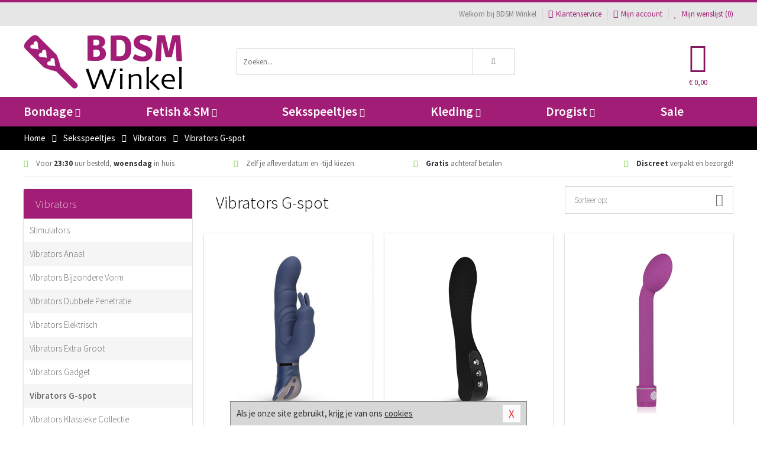

--- FILE ---
content_type: text/html; charset=UTF-8
request_url: https://www.bdsmwinkel.be/vibrator-g-spot
body_size: 11589
content:
<!DOCTYPE html>
<html lang="nl-BE">
<head>
<title>Vibrators G-spot</title>
<meta name="viewport" content="width=device-width, initial-scale=1.0, user-scalable=no">
<meta http-equiv="X-UA-Compatible" content="IE=edge">
<meta content="IE=edge" http-equiv="X-UA-Compatible">
<meta charset="utf-8">
<meta name="format-detection" content="telephone=no">



<meta name="robots" content="index, follow">






<meta name="keywords" content="">



<meta name="description" content="">



<meta name="google-site-verification" content="cuV9nLimNH5Z8jMShd_g45snh9hBoQAD6KQdvJcP7qU">






<link nonce="36c972565a7080604a9b689ad5ba4c0085801ddec1ecdfcdb4054679579fce3d" href="https://cdn.edc.nl/customs/css/styles_1339.css" rel="stylesheet">






<meta name="author" content="BDSM Winkel">



<link nonce="36c972565a7080604a9b689ad5ba4c0085801ddec1ecdfcdb4054679579fce3d" rel="canonical" href="https://www.bdsmwinkel.be/vibrator-g-spot">






<!-- Global site tag (gtag.js) - Google Analytics -->
<script  nonce="36c972565a7080604a9b689ad5ba4c0085801ddec1ecdfcdb4054679579fce3d" async src="https://www.googletagmanager.com/gtag/js?id=UA-90180724-3"></script>
<script  nonce="36c972565a7080604a9b689ad5ba4c0085801ddec1ecdfcdb4054679579fce3d">
    window.dataLayer = window.dataLayer || [];
    function gtag(){dataLayer.push(arguments);}
    gtag('js', new Date());

        gtag('config', 'UA-90180724-3');
</script>


<!-- HTML5 Shim and Respond.js IE8 support of HTML5 elements and media queries -->
<!-- WARNING: Respond.js doesn't work if you view the page via file:// -->
<!--[if lt IE 9]>
  <script  nonce="36c972565a7080604a9b689ad5ba4c0085801ddec1ecdfcdb4054679579fce3d" src="https://oss.maxcdn.com/libs/html5shiv/3.7.0/html5shiv.js"></script>
  <script  nonce="36c972565a7080604a9b689ad5ba4c0085801ddec1ecdfcdb4054679579fce3d" src="https://oss.maxcdn.com/libs/respond.js/1.3.0/respond.min.js"></script>
<![endif]-->


<style nonce="36c972565a7080604a9b689ad5ba4c0085801ddec1ecdfcdb4054679579fce3d">
#new_alert_overlay{
    position:fixed;
    top:0;
    right:0;
    bottom:0;
    left:0;
    content:'';
    z-index:9999;
    background-color:rgba(255,255,255,0.8);
}
.new-alert{
    position:absolute;
    top:50%;
    left:50%;
    z-index:10000;
    padding:15px;
    background-color:white;
    border:1px solid #333;
    transform:translate(-50%,-50%);
    text-align:center;
}

.new-alert button{
    margin-top:10px;
    padding:3px 13px;
    background:none;
    border:none;
    border:1px solid #B9B9B9;
    text-transform:uppercase;
}
</style>
</head>
<body>



<div class="body-blur"></div>






<div id="overall_popup_window"></div>
<div id="modal_wrapper"></div>



<div class="site-header-topbar">
<div class="container">







<div class="links-menu">
<ul>



<li class="welcome">Welkom bij BDSM Winkel</li>



<li><a href="https://www.bdsmwinkel.be/klantenservice" title="Klantenservice" target="_self"><i class="fa fa-comments"></i>Klantenservice</a></li>



<li><a href="https://www.bdsmwinkel.be/account" title="Mijn account"><i class="fa fa-user"></i>Mijn account</a></li>



<li class="wishlistIndicator">
<a href="https://www.bdsmwinkel.be/wenslijst" title="Mijn wenslijst">



<i id="wishlist_header_icon" class="fa fa-heart"></i>



Mijn wenslijst


(<span id="wishlist_header_count">0</span>)
</a>
</li>
</ul>
</div>






<div class="mobiele-header">


<div class="button menu">
<button id="mobile_navigation_button" type="button"><i class="fa fa-bars"></i></button>
</div>


<div class="button zoeken"><button id="mobile_search_button" type="button"><i class="fa fa-search"></i></button></div>


<div class="button wenslijst wishlistIndicator">
<a href="https://www.bdsmwinkel.be/wenslijst" id="mobile_wishlist_button"><i class="fa fa-heart"></i></a>
</div>


<div id="header_winkelwagen_mob" class="button winkelmandje">
<a href="https://www.bdsmwinkel.be/afrekenenwinkelwagen" id="mobile_shoppingcart_button"><i class="fa fa-shopping-basket"></i></a>
<span class="ww-aantal">0</span>
</div>


<div class="logo">
<a href="https://www.bdsmwinkel.be/">
<img alt="BDSM Winkel" class="img-responsive" src="https://cdn.edc.nl/customs/logos/mobiel/1339.png" width="290" height="120">
</a>
</div>
</div>
</div>
</div>






<header id="website_header" class="site-header" onmouseleave="winkelwagenclose()">
<div class="container">



<div class="site-header-logo hidden-xs">
<a class="p-r-10" href="https://www.bdsmwinkel.be/">
<img alt="BDSM Winkel" class="img-responsive" src="https://cdn.edc.nl/customs/logos/shop/1339.png" width="290" height="120">
</a>
</div>



<div class="site-header-zoeken">
<form id="top_search" class="header-zoeken-formulier" method="get" action="https://www.bdsmwinkel.be/zoeken.html" accept-charset="utf-8">
<input class="header-zoeken-formulier-veld" type="search" name="zoek" placeholder="Zoeken..." onblur="setTimeout(tzs3,500);" onkeyup="tzs(this.value)" onkeydown="tzs4()" autocomplete="off">
<button class="header-zoeken-formulier-knop" type="submit" value="Zoeken"><i class="fa fa-search"></i></button>
<div id="zoeksuggesties" class="hidden-xs"></div>
</form>
</div>



<div id="top_cart" class="site-header-winkelmandje hidden-xs">
<a id="shopping_cart_icon" class="winkelmandje" href="https://www.bdsmwinkel.be/afrekenenwinkelwagen" onmouseenter="winkelwagenopen()">



<div class="winkelmandje-icoon"><i class="fa fa-shopping-basket"></i></div>






<div id="shopping_cart_total" class="winkelmandje-prijs">&euro; 0,00</div>
</a></div>




<div id="top_microcart" class="hidden-xs">
<div class="wrapper">
<h2>
Winkelwagen <button type="button" class="" onclick="winkelwagenclose()"><i class="fa fa-times"></i></button>
</h2>
<div class="lege-winkelwagen">
<p>Je winkelwagen bevat nog geen producten.</p>
</div>
</div></div>
</div>
</header>



<nav id="site_navigation">
<div class="container">
<ul class="p-0">
<li class="menu-item mobile title">Winkelen <span class="close-navigation c-pointer">X</span></li>






<li class="menu-item ">
<a href="https://www.bdsmwinkel.be/bondage">
Bondage<i class="fa fa-caret-down"></i>
</a>


<ul class="sub-nav" style="height:290px;">
<li>
<ul>
<li class="title">Boeien</li>
<li><a href="https://www.bdsmwinkel.be/stalen-boeien" title="Stalen Boeien" target="_self">Stalen Boeien</a></li>
<li><a href="https://www.bdsmwinkel.be/hogtie-boeien" title="Hogtie Boeien" target="_self">Hogtie Boeien</a></li>
<li><a href="https://www.bdsmwinkel.be/lederen-boeien" title="Leren Boeien" target="_self">Leren Boeien</a></li>
<li><a href="https://www.bdsmwinkel.be/bed-boeien-bdsm" title="Bed Boeien" target="_self">Bed Boeien</a></li>
<li><a href="https://www.bdsmwinkel.be/soft-boeien-bondage" title="Soft Boeien" target="_self">Soft Boeien</a></li>
<li><a href="https://www.bdsmwinkel.be/enkelboeien-bdsm" title="Enkelboeien" target="_self">Enkelboeien</a></li>
</ul>
<ul>
<li class="title">Bondage Toys</li>
<li><a href="https://www.bdsmwinkel.be/bondage-touwen" title="Bondage Touwen" target="_self">Bondage Touwen</a></li>
<li><a href="https://www.bdsmwinkel.be/ball-gags-bdsm" title="Ball Gags" target="_self">Ball Gags</a></li>
<li><a href="https://www.bdsmwinkel.be/bdsm-halsbanden" title="Halsbanden" target="_self">Halsbanden</a></li>
<li><a href="https://www.bdsmwinkel.be/bondage-harnas-bdsm" title="Bondage Harnassen" target="_self">Bondage Harnassen</a></li>
<li><a href="https://www.bdsmwinkel.be/spreidstang-bdsm" title="Spreidstangen" target="_self">Spreidstangen</a></li>
<li><a href="https://www.bdsmwinkel.be/bondage-sets" title="Bondage Pakketten" target="_self">Bondage Pakketten</a></li>
</ul>
<ul>
<li class="title">Chastity</li>
<li><a href="https://www.bdsmwinkel.be/kuisheidsgordel" title="Kuisheidsgordels" target="_self">Kuisheidsgordels</a></li>
<li><a href="https://www.bdsmwinkel.be/ball-stretchers/ball-spreader" title="Ball Spreaders" target="_self">Ball Spreaders</a></li>
<li><a href="https://www.bdsmwinkel.be/peniskooien-chastity" title="Peniskooien" target="_self">Peniskooien</a></li>
<li><a href="https://www.bdsmwinkel.be/ball-stretchers" title="Ball Stretchers" target="_self">Ball Stretchers</a></li>
<li><a href="https://www.bdsmwinkel.be/merken/cb-x" title="CB-X Kooien" target="_self">CB-X Kooien</a></li>
<li><a href="https://www.bdsmwinkel.be/ball-crusher-bdsm" title="Ball Crushers" target="_self">Ball Crushers</a></li>
</ul>
<ul>
<li class="title">Specials</li>
<li><a href="https://www.bdsmwinkel.be/bondage-tape" title="Bondage Tape" target="_self">Bondage Tape</a></li>
<li><a href="https://www.bdsmwinkel.be/bondage-haak-bdsm" title="Bondage Haken" target="_self">Bondage Haken</a></li>
<li><a href="https://www.bdsmwinkel.be/hoofdmaskers-bdsm" title="Hoofdmaskers" target="_self">Hoofdmaskers</a></li>
<li><a href="https://www.bdsmwinkel.be/bondage-ketting-bdsm" title="Bondage Kettingen" target="_self">Bondage Kettingen</a></li>
<li><a href="https://www.bdsmwinkel.be/oogmaskers-bdsm" title="Oogmaskers" target="_self">Oogmaskers</a></li>
<li><a href="https://www.bdsmwinkel.be/bondage-riem" title="Bondage Riemen" target="_self">Bondage Riemen</a></li>
</ul>
<ul>
<li class="title">Favoriete Merken</li>
<li><a href="https://www.bdsmwinkel.be/merken/strict-leather" title="Strict Leather" target="_self">Strict Leather</a></li>
<li><a href="https://www.bdsmwinkel.be/merken/kiotos__hidden_desire" title="Hidden Desire" target="_self">Hidden Desire</a></li>
<li><a href="https://www.bdsmwinkel.be/merken/ouch-brown" title="Ouch!" target="_self">Ouch!</a></li>
<li><a href="https://www.bdsmwinkel.be/merken/fetish_fantasy_series" title="Fetish Fantasy" target="_self">Fetish Fantasy</a></li>
<li><a href="https://www.bdsmwinkel.be/merken/scandal" title="Scandal" target="_self">Scandal</a></li>
<li><a href="https://www.bdsmwinkel.be/merken/fifty-shades-of-grey" title="Fifty Shades Of Grey" target="_self">Fifty Shades Of Grey</a></li>
</ul>
</li>
</ul>
</li>
<li class="menu-item ">
<a href="https://www.bdsmwinkel.be/fetish-sm">
Fetish &amp; SM<i class="fa fa-caret-down"></i>
</a>


<ul class="sub-nav" style="height:290px;">
<li>
<ul>
<li class="title">Zwepen</li>
<li><a href="https://www.bdsmwinkel.be/sm-paddles" title="Paddles" target="_self">Paddles</a></li>
<li><a href="https://www.bdsmwinkel.be/sm-zwepen/rijzweep" title="Rij Zwepen" target="_self">Rij Zwepen</a></li>
<li><a href="https://www.bdsmwinkel.be/sm-zwepen/dildo-zweep" title="Dildo Zwepen " target="_self">Dildo Zwepen </a></li>
<li><a href="https://www.bdsmwinkel.be/sm-zwepen/striemen-zweep" title="Striemen Zwepen" target="_self">Striemen Zwepen</a></li>
<li><a href="https://www.bdsmwinkel.be/sm-zwepen/kleine-zweep" title="Kleine Zwepen" target="_self">Kleine Zwepen</a></li>
</ul>
<ul>
<li class="title">SM Toys</li>
<li><a href="https://www.bdsmwinkel.be/tepelzuiger-bdsm" title="Tepelzuigers" target="_self">Tepelzuigers</a></li>
<li><a href="https://www.bdsmwinkel.be/sm-kaars" title="SM Kaarsen" target="_self">SM Kaarsen</a></li>
<li><a href="https://www.bdsmwinkel.be/sm-tandwiel" title="Tandwielen" target="_self">Tandwielen</a></li>
<li><a href="https://www.bdsmwinkel.be/tepelklemmen-bdsm" title="Tepelklemmen" target="_self">Tepelklemmen</a></li>
<li><a href="https://www.bdsmwinkel.be/elektro-sex-toys" title="Elektro Speeltjes" target="_self">Elektro Speeltjes</a></li>
</ul>
<ul>
<li class="title">Fetish Toys</li>
<li><a href="https://www.bdsmwinkel.be/lak-latex-artikelen-bdsm" title="Lak Lakens" target="_self">Lak Lakens</a></li>
<li><a href="https://www.bdsmwinkel.be/sm-seksschommel" title="Seksschommels" target="_self">Seksschommels</a></li>
<li><a href="https://www.bdsmwinkel.be/animal-play-toys" title="Animal Play" target="_self">Animal Play</a></li>
<li><a href="https://www.bdsmwinkel.be/speculum-toy" title="Speculums" target="_self">Speculums</a></li>
<li><a href="https://www.bdsmwinkel.be/fetish-sm/fetish-toys/sale" title="Fetish Sale" target="_self">Fetish Sale</a></li>
</ul>
<ul>
<li class="title">Specials  </li>
<li><a href="https://www.bdsmwinkel.be/penisplug-sm" title="Penis Plugs" target="_self">Penis Plugs</a></li>
<li><a href="https://www.bdsmwinkel.be/dilators-sm" title="Dilators" target="_self">Dilators</a></li>
<li><a href="https://www.bdsmwinkel.be/kietelaar-bdsm-spel" title="Kietelaars" target="_self">Kietelaars</a></li>
<li><a href="https://www.bdsmwinkel.be/lak-latex-artikelen-bdsm/latex-glans-spray_646.html" title="Latex Spray" target="_self">Latex Spray</a></li>
</ul>
<ul>
<li class="title">Fetish Merken</li>
<li><a href="https://www.bdsmwinkel.be/merken/easymetal" title="Easy Metal" target="_self">Easy Metal</a></li>
<li><a href="https://www.bdsmwinkel.be/merken/strict-leather" title="Strict Leather" target="_self">Strict Leather</a></li>
<li><a href="https://www.bdsmwinkel.be/merken/frisky" title="Frisky" target="_self">Frisky</a></li>
<li><a href="https://www.bdsmwinkel.be/merken/master-series" title="Master Series" target="_self">Master Series</a></li>
<li><a href="https://www.bdsmwinkel.be/merken/mystim" title="Mystim" target="_self">Mystim</a></li>
</ul>
</li>
</ul>
</li>
<li class="menu-item ">
<a href="https://www.bdsmwinkel.be/seksspeeltjes">
Seksspeeltjes<i class="fa fa-caret-down"></i>
</a>


<ul class="sub-nav" style="height:290px;">
<li>
<ul>
<li class="title">Vibrators </li>
<li><a href="https://www.bdsmwinkel.be/stimulators" title="Stimulators" target="_self">Stimulators</a></li>
<li><a href="https://www.bdsmwinkel.be/vibrator-elektrisch" title="Elektrische Vibrators" target="_self">Elektrische Vibrators</a></li>
<li><a href="https://www.bdsmwinkel.be/vibrator-tarzan" title="Tarzan Vibrators" target="_self">Tarzan Vibrators</a></li>
<li><a href="https://www.bdsmwinkel.be/extra-grote-vibrator" title="Extra Grote Vibrators" target="_self">Extra Grote Vibrators</a></li>
<li><a href="https://www.bdsmwinkel.be/beste-wand-vibrator" title="Wand Vibrators" target="_self">Wand Vibrators</a></li>
<li><a href="https://www.bdsmwinkel.be/realistische-vibrator" title="Realistische Vibrators" target="_self">Realistische Vibrators</a></li>
</ul>
<ul>
<li class="title">Dildo's</li>
<li><a href="https://www.bdsmwinkel.be/metalen-dildo" title="Metalen Dildo's" target="_self">Metalen Dildo's</a></li>
<li><a href="https://www.bdsmwinkel.be/dildo-anale-seks" title="Anaal Dildo's" target="_self">Anaal Dildo's</a></li>
<li><a href="https://www.bdsmwinkel.be/realistische-dildo" title="Realistische Dildo's" target="_self">Realistische Dildo's</a></li>
<li><a href="https://www.bdsmwinkel.be/dubbele-dildo" title="Dubbele Dildo's" target="_self">Dubbele Dildo's</a></li>
<li><a href="https://www.bdsmwinkel.be/strap-on-dildo" title="Strap On Dildo's" target="_self">Strap On Dildo's</a></li>
<li><a href="https://www.bdsmwinkel.be/extra-grote-dildo" title="Extra Grote Dildo's" target="_self">Extra Grote Dildo's</a></li>
</ul>
<ul>
<li class="title">Buttplugs </li>
<li><a href="https://www.bdsmwinkel.be/vibrerende-buttplug" title="Vibrerende Buttplugs" target="_self">Vibrerende Buttplugs</a></li>
<li><a href="https://www.bdsmwinkel.be/rollenspel-buttplug" title="Rollenspel Buttplugs" target="_self">Rollenspel Buttplugs</a></li>
<li><a href="https://www.bdsmwinkel.be/stalen-buttplug" title="Stalen Buttplugs" target="_self">Stalen Buttplugs</a></li>
<li><a href="https://www.bdsmwinkel.be/extra-grote-buttplug" title="Extra Grote Buttplugs" target="_self">Extra Grote Buttplugs</a></li>
<li><a href="https://www.bdsmwinkel.be/standaard-buttplug" title="Standaard Buttplugs" target="_self">Standaard Buttplugs</a></li>
<li><a href="https://www.bdsmwinkel.be/p-spot-buttplug" title="P-spot Buttplugs" target="_self">P-spot Buttplugs</a></li>
</ul>
<ul>
<li class="title">Sextoys</li>
<li><a href="https://www.bdsmwinkel.be/seksspeeltjes/penisringen" title="Penisringen" target="_self">Penisringen</a></li>
<li><a href="https://www.bdsmwinkel.be/love-balls" title="Love Balls" target="_self">Love Balls</a></li>
<li><a href="https://www.bdsmwinkel.be/vibrerend-eitje" title="Vibrerende Eitjes" target="_self">Vibrerende Eitjes</a></li>
<li><a href="https://www.bdsmwinkel.be/penis-sleeve" title="Penis Sleeves" target="_self">Penis Sleeves</a></li>
<li><a href="https://www.bdsmwinkel.be/penispomp" title="Penispompen" target="_self">Penispompen</a></li>
<li><a href="https://www.bdsmwinkel.be/anaal-kralen" title="Anaal Kralen" target="_self">Anaal Kralen</a></li>
</ul>
<ul>
<li class="title">Specials  </li>
<li><a href="https://www.bdsmwinkel.be/merken/womanizer" title="Womanizer " target="_self">Womanizer </a></li>
<li><a href="https://www.bdsmwinkel.be/neukmachine" title="Neukmachine" target="_self">Neukmachine</a></li>
<li><a href="https://www.bdsmwinkel.be/erotische-pakketten" title="Toy Pakketten" target="_self">Toy Pakketten</a></li>
<li><a href="https://www.bdsmwinkel.be/fleshlight-toys" title="Fleshlight Toys" target="_self">Fleshlight Toys</a></li>
<li><a href="https://www.bdsmwinkel.be/vingerspeeltje" title="Vingerspeeltjes" target="_self">Vingerspeeltjes</a></li>
<li><a href="https://www.bdsmwinkel.be/lovedoll" title="Love Dolls" target="_self">Love Dolls</a></li>
</ul>
</li>
</ul>
</li>
<li class="menu-item ">
<a href="https://www.bdsmwinkel.be/kleding">
Kleding<i class="fa fa-caret-down"></i>
</a>


<ul class="sub-nav" style="height:290px;">
<li>
<ul>
<li class="title">Dames Collectie </li>
<li><a href="https://www.bdsmwinkel.be/rollenspel-outfits-vrouwen" title="Rollenspel" target="_self">Rollenspel</a></li>
<li><a href="https://www.bdsmwinkel.be/dames-catsuit" title="Catsuits" target="_self">Catsuits</a></li>
<li><a href="https://www.bdsmwinkel.be/wetlook-kleding-dames" title="Wetlook Collectie" target="_self">Wetlook Collectie</a></li>
<li><a href="https://www.bdsmwinkel.be/jurkjes-collectie" title="Jurkjes" target="_self">Jurkjes</a></li>
<li><a href="https://www.bdsmwinkel.be/dames-korset" title="Korsetten" target="_self">Korsetten</a></li>
<li><a href="https://www.bdsmwinkel.be/bh-setjes" title="BH Setjes" target="_self">BH Setjes</a></li>
</ul>
<ul>
<li class="title">Heren Collectie</li>
<li><a href="https://www.bdsmwinkel.be/wetlook-kleding-heren" title="Wetlook Collectie" target="_self">Wetlook Collectie</a></li>
<li><a href="https://www.bdsmwinkel.be/bdsm-shorts-collectie" title="Shorts " target="_self">Shorts </a></li>
<li><a href="https://www.bdsmwinkel.be/heren-slips" title="Slips" target="_self">Slips</a></li>
<li><a href="https://www.bdsmwinkel.be/jockstraps" title="Jockstraps" target="_self">Jockstraps</a></li>
<li><a href="https://www.bdsmwinkel.be/strings-mannen" title="Strings" target="_self">Strings</a></li>
<li><a href="https://www.bdsmwinkel.be/latex-kleding-heren" title="Latex Collectie" target="_self">Latex Collectie</a></li>
</ul>
<ul>
<li class="title">XXL Collectie</li>
<li><a href="https://www.bdsmwinkel.be/xxl-lingerie" title="Lingerie" target="_self">Lingerie</a></li>
<li><a href="https://www.bdsmwinkel.be/xxl-beenmode" title="Beenmode" target="_self">Beenmode</a></li>
<li><a href="https://www.bdsmwinkel.be/xxl-rollenspel-collectie" title="Rollenspel" target="_self">Rollenspel</a></li>
<li><a href="https://www.bdsmwinkel.be/xxl-fashion" title="Fashion" target="_self">Fashion</a></li>
<li><a href="https://www.bdsmwinkel.be/xxl-fetish-collectie" title="Fetish" target="_self">Fetish</a></li>
</ul>
<ul>
<li class="title">Beenmode</li>
<li><a href="https://www.bdsmwinkel.be/bdsm-laarzen-schoenen" title="Laarzen" target="_self">Laarzen</a></li>
<li><a href="https://www.bdsmwinkel.be/panty/open-kruis-panty" title="Erotische Panty's" target="_self">Erotische Panty's</a></li>
<li><a href="https://www.bdsmwinkel.be/legging" title="Leggings" target="_self">Leggings</a></li>
<li><a href="https://www.bdsmwinkel.be/kousen/fetish-kousen" title="Fetish Kousen" target="_self">Fetish Kousen</a></li>
<li><a href="https://www.bdsmwinkel.be/panty" title="Panty's" target="_self">Panty's</a></li>
<li><a href="https://www.bdsmwinkel.be/kousen" title="Kousen" target="_self">Kousen</a></li>
</ul>
<ul>
<li class="title">Accessoires</li>
<li><a href="https://www.bdsmwinkel.be/wimpers" title="Wimpers" target="_self">Wimpers</a></li>
<li><a href="https://www.bdsmwinkel.be/masker" title="Maskers" target="_self">Maskers</a></li>
<li><a href="https://www.bdsmwinkel.be/pruiken" title="Pruiken" target="_self">Pruiken</a></li>
<li><a href="https://www.bdsmwinkel.be/halsband" title="Halsbanden" target="_self">Halsbanden</a></li>
<li><a href="https://www.bdsmwinkel.be/sieraden" title="Sieraden" target="_self">Sieraden</a></li>
<li><a href="https://www.bdsmwinkel.be/handschoenen" title="Handschoenen" target="_self">Handschoenen</a></li>
</ul>
</li>
</ul>
</li>
<li class="menu-item ">
<a href="https://www.bdsmwinkel.be/drogist">
Drogist<i class="fa fa-caret-down"></i>
</a>


<ul class="sub-nav" style="height:290px;">
<li>
<ul>
<li class="title">Glijmiddel</li>
<li><a href="https://www.bdsmwinkel.be/glijmiddel-smaakje" title="Glijmiddel Smaakje" target="_self">Glijmiddel Smaakje</a></li>
<li><a href="https://www.bdsmwinkel.be/fisting-glijmiddel" title="Fisting Glijmiddel" target="_self">Fisting Glijmiddel</a></li>
<li><a href="https://www.bdsmwinkel.be/glijmiddel-extra-stimulerend" title="Glijmiddel Stimulerend" target="_self">Glijmiddel Stimulerend</a></li>
<li><a href="https://www.bdsmwinkel.be/glijmiddel-anale-seks" title="Glijmiddel Anaal " target="_self">Glijmiddel Anaal </a></li>
<li><a href="https://www.bdsmwinkel.be/glijmiddel-op-waterbasis" title="Glijmiddel Waterbasis" target="_self">Glijmiddel Waterbasis</a></li>
<li><a href="https://www.bdsmwinkel.be/glijmiddel-met-siliconen" title="Glijmiddel Siliconen" target="_self">Glijmiddel Siliconen</a></li>
</ul>
<ul>
<li class="title">Persoonlijke Verzorg</li>
<li><a href="https://www.bdsmwinkel.be/persoonlijke-verzorging/voor-heren" title="Verzorging Heren" target="_self">Verzorging Heren</a></li>
<li><a href="https://www.bdsmwinkel.be/parfums-met-feromonen" title="Parfums" target="_self">Parfums</a></li>
<li><a href="https://www.bdsmwinkel.be/toycleaners" title="Toycleaners" target="_self">Toycleaners</a></li>
<li><a href="https://www.bdsmwinkel.be/anaal-gel-sprays" title="Anaal Gels " target="_self">Anaal Gels </a></li>
<li><a href="https://www.bdsmwinkel.be/persoonlijke-verzorging/voor-dames" title="Verzorging Dames" target="_self">Verzorging Dames</a></li>
<li><a href="https://www.bdsmwinkel.be/intieme-douches" title="Intieme Douches" target="_self">Intieme Douches</a></li>
</ul>
<ul>
<li class="title">Massage</li>
<li><a href="https://www.bdsmwinkel.be/massage/massage-olie" title="Massage Oliën " target="_self">Massage Oliën </a></li>
<li><a href="https://www.bdsmwinkel.be/massage/cadeausets" title="Cadeau Sets" target="_self">Cadeau Sets</a></li>
<li><a href="https://www.bdsmwinkel.be/merken/magic-gel-nuru" title="Nuru Gel" target="_self">Nuru Gel</a></li>
<li><a href="https://www.bdsmwinkel.be/massage/lichaamspoeder" title="Lichaamspoeder" target="_self">Lichaamspoeder</a></li>
<li><a href="https://www.bdsmwinkel.be/massage/massage-kaarsen" title="Massage Kaarsen" target="_self">Massage Kaarsen</a></li>
<li><a href="https://www.bdsmwinkel.be/massage/bodypaint" title="Bodypaint" target="_self">Bodypaint</a></li>
</ul>
<ul>
<li class="title">Condooms</li>
<li><a href="https://www.bdsmwinkel.be/condooms-extra-stimulerend" title="Condooms Stimulerend " target="_self">Condooms Stimulerend </a></li>
<li><a href="https://www.bdsmwinkel.be/condooms-normaal" title="Condooms Normaal" target="_self">Condooms Normaal</a></li>
<li><a href="https://www.bdsmwinkel.be/condooms-orgasme-uitstellen" title="Condooms Orgasme Uitstell" target="_self">Condooms Orgasme Uitstell</a></li>
<li><a href="https://www.bdsmwinkel.be/condooms-extra-dun" title="Condooms Extra Dun" target="_self">Condooms Extra Dun</a></li>
<li><a href="https://www.bdsmwinkel.be/condooms-met-smaakje" title="Condooms Smaakje" target="_self">Condooms Smaakje</a></li>
<li><a href="https://www.bdsmwinkel.be/condooms-extra-sterk" title="Condooms Extra Sterk" target="_self">Condooms Extra Sterk</a></li>
</ul>
<ul>
<li class="title">Specials  </li>
<li><a href="https://www.bdsmwinkel.be/lustopwekkers/lustopwekkers-voor-mannen" title="Lustopwekkers Man" target="_self">Lustopwekkers Man</a></li>
<li><a href="https://www.bdsmwinkel.be/batterijen-toys" title="Batterijen" target="_self">Batterijen</a></li>
<li><a href="https://www.bdsmwinkel.be/lustopwekkers/lustopwekkers-voor-vrouwen" title="Lustopwekkers Vrouw" target="_self">Lustopwekkers Vrouw</a></li>
<li><a href="https://www.bdsmwinkel.be/erectiemiddelen" title="Erectiemiddelen" target="_self">Erectiemiddelen</a></li>
<li><a href="https://www.bdsmwinkel.be/sperma-verbeteren" title="Sperma Verbeteren" target="_self">Sperma Verbeteren</a></li>
<li><a href="https://www.bdsmwinkel.be/klaarkomen-uitstellen" title="Klaarkomen Uitstellen" target="_self">Klaarkomen Uitstellen</a></li>
</ul>
</li>
</ul>
</li>
<li class="menu-item ">
<a href="https://www.bdsmwinkel.be/sale">
Sale</a>


</li>






<li class="menu-item mobile"><a href="https://www.bdsmwinkel.be/blog">Blog</a></li>
<li class="menu-item mobile title">Account</li>
<li class="menu-item mobile"><a href="https://www.bdsmwinkel.be/afrekenenwinkelwagen"><i class="fa fa-shopping-basket"></i> Winkelwagen</a></li>
<li class="menu-item mobile"><a href="https://www.bdsmwinkel.be/wenslijst"><i class="fa fa-heart"></i> Wenslijst</a></li>
<li class="menu-item mobile"><a href="https://www.bdsmwinkel.be/account"><i class="fa fa-user"></i> Mijn account</a></li>
<li class="menu-item visible-xs klantenservice">
<a href="https://www.bdsmwinkel.be/klantenservice">
<i class="fa fa-comments"></i>
<span class="hidden-xs">03 808 1140<br></span>
<span class="subline">Klantenservice<span class="status">| Nu open</span></span>
</a>
</li>
</ul>
</div>
</nav>






<nav>
<div class="breadcrumb-container black">
<div class="container">
<div class="row">
<div class="col-xs-12 col-sm-12 col-md-12 col-lg-12">
<ul id="breadcrumb">
<li>
<a href="/">
<span>
<span>Terug naar</span>  Home</span>
</a>
</li>
<li>
<a href="/seksspeeltjes">
<span>
<span>Terug naar</span>  Seksspeeltjes</span>
</a>
</li>
<li>
<a href="/seksspeeltjes/vibrators">
<span>
<span>Terug naar</span>  Vibrators</span>
</a>
</li>
</ul>

<div class="actieve-pagina">
<i class="visible-xs fa fa-caret-left"></i>
<span>
Vibrators G-spot</span>
</div>
</div>
</div>
</div>
</div>

<script  nonce="36c972565a7080604a9b689ad5ba4c0085801ddec1ecdfcdb4054679579fce3d" type="application/ld+json">
{
  "@context": "http://schema.org",
  "@type": "BreadcrumbList",
  "itemListElement": [
  {
    "@type": "ListItem",
    "position": 1,
    "item": {
      "@id": "/",
      "name": "Home"
    }
  },
   {
    "@type": "ListItem",
    "position": 2,
    "item": {
      "@id": "/seksspeeltjes",
      "name": "Seksspeeltjes"
    }
  },
   {
    "@type": "ListItem",
    "position": 3,
    "item": {
      "@id": "/seksspeeltjes/vibrators",
      "name": "Vibrators"
    }
  },
   {
    "@type": "ListItem",
    "position": 4,
    "item": {
      "@id": "/vibrator-g-spot",
      "name": "Vibrators G-spot"
    }
  }
   ]
}
</script>


<div class="usp-wrapper">
<div class="container">
<div class="row">
<div class="hidden-xs col-sm-12 col-md-12 col-lg-12">

<ul class="usps">
<li><span class="fa fa-check c-c2a"></span> Voor <strong>23:30</strong> uur besteld, <strong>woensdag</strong> in huis</li>
<li class=" hidden-sm hidden-md"><span class="fa fa-check c-c2a"></span> Zelf je afleverdatum en -tijd kiezen</li>
<li class="hidden-sm"><span class="fa fa-check c-c2a"></span> <strong>Gratis</strong> achteraf betalen</li>
<li><span class="fa fa-check c-c2a"></span> <strong>Discreet</strong> verpakt en bezorgd!</li>
</ul>
</div>
</div>
</div>
</div>
</nav>






<div id="categorieen">
<div class="container">
<div class="row">
<div class="col-xs-12 col-sm-4 col-md-3 col-lg-3   sidebar">
<nav>



<div class="card vol-xs m-b-0 visible-xs">
<div class="card-content">
<div class="list icon-right">
<div class="item bg-light f-600 oac-t">
Seksspeeltjes<div class="item-right-icon">
<div class="ic">+</div>
<div class="io d-none-ni">-</div>
</div>
</div>
<div class="card m-b-0 d-none-ni">
<div class="card-content">
<div class="list striped">
<div class="item"><a href="/seksspeeltjes/buttplugs">Buttplugs</a></div>
<div class="item"><a href="/seksspeeltjes/dildos">Dildo's</a></div>
<div class="item"><a href="/seksspeeltjes/masturbatie-toys">Masturbatie Toys</a></div>
<div class="item"><a href="/seksspeeltjes/penisringen">Penisringen</a></div>
<div class="item"><a href="/seksspeeltjes/sextoys">Sextoys</a></div>
<div class="item"><a href="/seksspeeltjes/vibrators">Vibrators</a></div>
</div>
</div>
</div>
</div>
</div>
</div>



<div class="card vol-xs m-b-0 visible-xs">
<div class="card-content">
<div class="list icon-right">
<div class="item bg-lighter f-600 visible-xs oac-t" data-oac-target=".hoofdmenu">
Vibrators<div class="item-right-icon">
<div class="ic">+</div>
<div class="io d-none-ni">-</div>
</div>
</div>
</div>
</div>
</div>
<div class="card m-xs-t-0 m-xs-b-0 m-t-20 hoofdmenu vol-xs">
<div class="card-header hidden-xs">
<div class="card-title">Vibrators</div>
</div>
<div class="card-content">
<ul id="categorie_items" class="list icon-right striped collapse">
<li class="item  ">
<a href="/stimulators">
Stimulators</a>

</li>
<li class="item  ">
<a href="/anaal-vibrator">
Vibrators Anaal</a>

</li>
<li class="item  ">
<a href="/unieke-vibrator">
Vibrators Bijzondere Vorm</a>

</li>
<li class="item  ">
<a href="/dubbele-vibrator">
Vibrators Dubbele Penetratie</a>

</li>
<li class="item  ">
<a href="/vibrator-elektrisch">
Vibrators Elektrisch</a>

</li>
<li class="item  ">
<a href="/extra-grote-vibrator">
Vibrators Extra Groot</a>

</li>
<li class="item  ">
<a href="/gadget-vibrator">
Vibrators Gadget</a>

</li>
<li class="item active ">
<a href="/vibrator-g-spot">
Vibrators G-spot</a>

</li>
<li class="item  ">
<a href="/klassieke-vibrator">
Vibrators Klassieke Collectie</a>

</li>
<li class="item  ">
<a href="/vibrators-koppels">
Vibrators Koppels</a>

</li>
<li class="item  ">
<a href="/vibrator-luchtdruk">
Vibrators Luchtdruk</a>

</li>
<li class="item  ">
<a href="/bullet-en-mini-vibrator">
Vibrators Mini</a>

</li>
<li class="item  ">
<a href="/vibrator-opblaasbaar">
Vibrator Opblaasbaar</a>

</li>
<li class="item  ">
<a href="/vibrator-opzetstukken">
Vibrators Opzetstukken</a>

</li>
<li class="item  ">
<a href="/realistische-vibrator">
Vibrators Realistisch</a>

</li>
<li class="item  ">
<a href="/vibrator-tarzan">
Vibrators Tarzan</a>

</li>
<li class="item  ">
<a href="/voorbind-vibrator">
Vibrators Voorbind</a>

</li>
<li class="item  ">
<a href="/beste-wand-vibrator">
Vibratos Wand</a>

</li>
</ul>
</div>
</div>



<div class="visible-xs">
<div class="visible-xs">
<div class="filteren">
<div id="sort_trigger_xs" class="optie sort-trigger-xs oac-t" data-oac-target=".sorteren-xs">
Sorteer op:
<div class="io"><i class="fa fa-angle-down"></i></div>
<div class="ic d-none-ni"><i class="fa fa-angle-up"></i></div>
</div>
<div class="optie oac-t" data-oac-target="#product_filters">
Filter op:
<div class="io"><i class="fa fa-angle-down"></i></div>
<div class="ic d-none-ni"><i class="fa fa-angle-up"></i></div>
</div>
</div>


<div id="sort" class="sorteren-xs d-none-ni">
<div class="card vol-xs">
<div class="card-content">
<div class="list striped">
<div class="item c-pointer" onclick="cat_sort('sortering','0','20198','.sort-trigger-xs')">Populariteit</div>
<div class="item c-pointer" onclick="cat_sort('sortering','1','20198','.sort-trigger-xs')">Nieuw</div>
<div class="item c-pointer" onclick="cat_sort('sortering','2','20198','.sort-trigger-xs')">Prijs laag naar hoog</div>
<div class="item c-pointer" onclick="cat_sort('sortering','3','20198','.sort-trigger-xs')">Prijs hoog naar laag</div>
<div class="item c-pointer" onclick="cat_sort('sortering','4','20198','.sort-trigger-xs')">Korting</div>
</div>
</div>
</div>
</div>
</div>


<div class="hidden-xs">
<div class="filteren">
<div id="sort_trigger" class="optie sort-trigger oac-t" data-oac-target=".sorteren">
Sorteer op:
<div class="icon"><i class="fa fa-angle-down"></i></div>
</div>
</div>


<div id="sort" class="sorteren d-none-ni">
<div class="card vol-xs">
<div class="card-content">
<div class="list striped">
<div class="item c-pointer" onclick="cat_sort('sortering','0','20198','#sort_trigger')">Populariteit</div>
<div class="item c-pointer" onclick="cat_sort('sortering','1','20198','#sort_trigger')">Nieuw</div>
<div class="item c-pointer" onclick="cat_sort('sortering','2','20198','#sort_trigger')">Prijs laag naar hoog</div>
<div class="item c-pointer" onclick="cat_sort('sortering','3','20198','#sort_trigger')">Prijs hoog naar laag</div>
<div class="item c-pointer" onclick="cat_sort('sortering','4','20198','#sort_trigger')">Korting</div>
</div>
</div>
</div>
</div>
</div></div>


<div>
<div id="product_filters">






<div class="card lighter vol-xs filter prijs">
<div class="card-header oac-t">
<div class="card-title">
Prijs</div>
<div class="ic icon right">-</div><div class="io icon right">+</div>
</div>
<div class="card-content">
<div class="prijs-slider"><div id="slider-range"></div></div>
<div class="prijs-vakken">
<div class="prijs">
<label for="prijs_min">Min</label>
<input id="prijs_min" value="0" type="text" size="3">
</div>
<div class="prijs">
<label for="prijs_max"> Max</label>
<input id="prijs_max" value="180" type="text" size="3">
</div>
</div>
</div>
</div>






<div class="card lighter closed-xs vol-xs filter kleur">
<div class="card-header oac-t">
<div class="card-title">
Kleur</div>
<div class="ic icon right">-</div><div class="io icon right">+</div>
</div>
<div class="card-content">
<div class="list m-0">
<div class="item">
<label class="checkbox f-lh-35 d-block color rood">
<input class="checkbox" type="checkbox" name="waarde_25" value="201" onclick="gazk()"> Rood</label>
<div class="checkbox"></div>
</div>
<div class="item">
<label class="checkbox f-lh-35 d-block color groen">
<input class="checkbox" type="checkbox" name="waarde_25" value="204" onclick="gazk()"> Groen</label>
<div class="checkbox"></div>
</div>
<div class="item">
<label class="checkbox f-lh-35 d-block color blauw">
<input class="checkbox" type="checkbox" name="waarde_25" value="205" onclick="gazk()"> Blauw</label>
<div class="checkbox"></div>
</div>
<div class="item">
<label class="checkbox f-lh-35 d-block color paars">
<input class="checkbox" type="checkbox" name="waarde_25" value="206" onclick="gazk()"> Paars</label>
<div class="checkbox"></div>
</div>
<div class="item">
<label class="checkbox f-lh-35 d-block color roze">
<input class="checkbox" type="checkbox" name="waarde_25" value="207" onclick="gazk()"> Roze</label>
<div class="checkbox"></div>
</div>
<div class="item">
<label class="checkbox f-lh-35 d-block color zwart">
<input class="checkbox" type="checkbox" name="waarde_25" value="209" onclick="gazk()"> Zwart</label>
<div class="checkbox"></div>
</div>
<div class="item">
<label class="checkbox f-lh-35 d-block color goud">
<input class="checkbox" type="checkbox" name="waarde_25" value="210" onclick="gazk()"> Goud</label>
<div class="checkbox"></div>
</div>
<div class="item">
<label class="checkbox f-lh-35 d-block color zilver">
<input class="checkbox" type="checkbox" name="waarde_25" value="211" onclick="gazk()"> Zilver</label>
<div class="checkbox"></div>
</div>
<div class="item">
<label class="checkbox f-lh-35 d-block color turquoise">
<input class="checkbox" type="checkbox" name="waarde_25" value="212" onclick="gazk()"> Turquoise</label>
<div class="checkbox"></div>
</div>
<div class="item">
<label class="checkbox f-lh-35 d-block color beige">
<input class="checkbox" type="checkbox" name="waarde_25" value="214" onclick="gazk()"> Beige</label>
<div class="checkbox"></div>
</div>
<div class="item">
<label class="checkbox f-lh-35 d-block color diverse-kleuren">
<input class="checkbox" type="checkbox" name="waarde_25" value="225" onclick="gazk()"> Diverse kleuren</label>
<div class="checkbox"></div>
</div>
<div class="item">
<label class="checkbox f-lh-35 d-block color grijs">
<input class="checkbox" type="checkbox" name="waarde_25" value="226" onclick="gazk()"> Grijs</label>
<div class="checkbox"></div>
</div>
</div>
</div>
</div>






<div class="card lighter vol-xs closed filter materialen">
<div class="card-header oac-t">
<div class="card-title">Materiaal</div>
<div class="ic icon right">-</div><div class="io icon right">+</div>
</div>
<div class="card-content">
<div class="list m-0">
<div class="item">
<label class="checkbox d-block f-lh-35">
<input class="checkbox" type="checkbox" name="materiaal" value="79" onclick="gazk()"> ABS</label>
<div class="checkbox"></div>
</div>
<div class="item">
<label class="checkbox d-block f-lh-35">
<input class="checkbox" type="checkbox" name="materiaal" value="91" onclick="gazk()"> Aluminium</label>
<div class="checkbox"></div>
</div>
<div class="item">
<label class="checkbox d-block f-lh-35">
<input class="checkbox" type="checkbox" name="materiaal" value="280" onclick="gazk()"> Siliconen</label>
<div class="checkbox"></div>
</div>
</div>
</div>
</div>















<div class="card lighter vol-xs closed filter bediening">
<div class="card-header oac-t">
<div class="card-title">Bediening</div>
<div class="ic icon right">-</div><div class="io icon right">+</div>
</div>
<div class="card-content">
<div class="list m-0">
<div class="item">
<label class="checkbox d-block f-lh-35">
<input class="checkbox" type="checkbox" name="waarde_28" value="217" onclick="gazk()"> Wireless afstandsbediening</label>
<div class="checkbox"></div>
</div>
<div class="item">
<label class="checkbox d-block f-lh-35">
<input class="checkbox" type="checkbox" name="waarde_28" value="218" onclick="gazk()"> Pushbutton</label>
<div class="checkbox"></div>
</div>
<div class="item">
<label class="checkbox d-block f-lh-35">
<input class="checkbox" type="checkbox" name="waarde_28" value="219" onclick="gazk()"> Draaiknop</label>
<div class="checkbox"></div>
</div>
<div class="item">
<label class="checkbox d-block f-lh-35">
<input class="checkbox" type="checkbox" name="waarde_28" value="525" onclick="gazk()"> Smartphone App</label>
<div class="checkbox"></div>
</div>
</div>
</div>
</div>



<div class="card lighter vol-xs closed filter pulsatie">
<div class="card-header oac-t">
<div class="card-title">Pulsatie</div>
<div class="ic icon right">-</div><div class="io icon right">+</div>
</div>
<div class="card-content">
<div class="list m-0">
<div class="item">
<label class="checkbox d-block f-lh-35">
<input class="checkbox" type="checkbox" name="waarde_100" value="580" onclick="gazk()"> Standaard pulsatie</label>
<div class="checkbox"></div>
</div>
<div class="item">
<label class="checkbox d-block f-lh-35">
<input class="checkbox" type="checkbox" name="waarde_100" value="581" onclick="gazk()"> Variërende pulsatiestanden</label>
<div class="checkbox"></div>
</div>
</div>
</div>
</div>


<div class="card lighter vol-xs closed filter aantal-standen">
<div class="card-header oac-t">
<div class="card-title">Aantal Standen</div>
<div class="ic icon right">-</div><div class="io icon right">+</div>
</div>
<div class="card-content">
<div class="list m-0">
<div class="item">
<label class="checkbox d-block f-lh-35">
<input class="checkbox" type="checkbox" name="waarde_50" value="r646" onclick="gazk()"> 5 - 10</label>
<div class="checkbox"></div>
</div>
<div class="item">
<label class="checkbox d-block f-lh-35">
<input class="checkbox" type="checkbox" name="waarde_50" value="r649" onclick="gazk()"> &gt; 10</label>
<div class="checkbox"></div>
</div>
</div>
</div>
</div>

<div class="card lighter vol-xs closed filter batterijduur">
<div class="card-header oac-t">
<div class="card-title">Batterijduur</div>
<div class="ic icon right">-</div><div class="io icon right">+</div>
</div>
<div class="card-content">
<div class="list m-0">
<div class="item">
<label class="checkbox d-block f-lh-35">
<input class="checkbox" type="checkbox" name="waarde_58" value="r414" onclick="gazk()"> &lt; 60 min</label>
<div class="checkbox"></div>
</div>
<div class="item">
<label class="checkbox d-block f-lh-35">
<input class="checkbox" type="checkbox" name="waarde_58" value="r417" onclick="gazk()"> 60 min - 120 min</label>
<div class="checkbox"></div>
</div>
<div class="item">
<label class="checkbox d-block f-lh-35">
<input class="checkbox" type="checkbox" name="waarde_58" value="r420" onclick="gazk()"> &gt; 120 min</label>
<div class="checkbox"></div>
</div>
</div>
</div>
</div>

<div class="card lighter vol-xs closed filter aantal-motoren">
<div class="card-header oac-t">
<div class="card-title">Aantal motoren</div>
<div class="ic icon right">-</div><div class="io icon right">+</div>
</div>
<div class="card-content">
<div class="list m-0">
</div>
</div>
</div>


<div class="card lighter vol-xs closed filter geschikt-voor-koppels">
<div class="card-header oac-t">
<div class="card-title">Geschikt voor koppels</div>
<div class="ic icon right">-</div><div class="io icon right">+</div>
</div>
<div class="card-content">
<div class="list m-0">
<div class="item">
<label class="checkbox d-block f-lh-35">
<input class="checkbox" type="checkbox" name="waarde_128" value="711" onclick="gazk()"> Koppels: Haar + Haar</label>
<div class="checkbox"></div>
</div>
<div class="item">
<label class="checkbox d-block f-lh-35">
<input class="checkbox" type="checkbox" name="waarde_128" value="712" onclick="gazk()"> Koppels: Hem + Haar</label>
<div class="checkbox"></div>
</div>
</div>
</div>
</div>


<div class="card lighter vol-xs closed filter waterproof">
<div class="card-header oac-t">
<div class="card-title">Waterproof</div>
<div class="ic icon right">-</div><div class="io icon right">+</div>
</div>
<div class="card-content">
<div class="list m-0">
<div class="item">
<label class="checkbox d-block f-lh-35">
<input class="checkbox" type="checkbox" name="waarde_26" value="168" onclick="gazk()"> Ja</label>
<div class="checkbox"></div>
</div>
<div class="item">
<label class="checkbox d-block f-lh-35">
<input class="checkbox" type="checkbox" name="waarde_26" value="300" onclick="gazk()"> Spatwaterdicht</label>
<div class="checkbox"></div>
</div>
</div>
</div>
</div>


























<div class="card lighter vol-xs closed filter stimulatiedoel">
<div class="card-header oac-t">
<div class="card-title">Stimulatiedoel</div>
<div class="ic icon right">-</div><div class="io icon right">+</div>
</div>
<div class="card-content">
<div class="list m-0">
<div class="item">
<label class="checkbox d-block f-lh-35">
<input class="checkbox" type="checkbox" name="waarde_108" value="623" onclick="gazk()"> Anus</label>
<div class="checkbox"></div>
</div>
<div class="item">
<label class="checkbox d-block f-lh-35">
<input class="checkbox" type="checkbox" name="waarde_108" value="624" onclick="gazk()"> Vagina</label>
<div class="checkbox"></div>
</div>
<div class="item">
<label class="checkbox d-block f-lh-35">
<input class="checkbox" type="checkbox" name="waarde_108" value="625" onclick="gazk()"> Clitoris</label>
<div class="checkbox"></div>
</div>
<div class="item">
<label class="checkbox d-block f-lh-35">
<input class="checkbox" type="checkbox" name="waarde_108" value="626" onclick="gazk()"> G-spot</label>
<div class="checkbox"></div>
</div>
<div class="item">
<label class="checkbox d-block f-lh-35">
<input class="checkbox" type="checkbox" name="waarde_108" value="627" onclick="gazk()"> Prostaat</label>
<div class="checkbox"></div>
</div>
<div class="item">
<label class="checkbox d-block f-lh-35">
<input class="checkbox" type="checkbox" name="waarde_108" value="773" onclick="gazk()"> Penis</label>
<div class="checkbox"></div>
</div>
<div class="item">
<label class="checkbox d-block f-lh-35">
<input class="checkbox" type="checkbox" name="waarde_108" value="774" onclick="gazk()"> Tepel</label>
<div class="checkbox"></div>
</div>
<div class="item">
<label class="checkbox d-block f-lh-35">
<input class="checkbox" type="checkbox" name="waarde_108" value="776" onclick="gazk()"> Perineum</label>
<div class="checkbox"></div>
</div>
</div>
</div>
</div>


<div class="card lighter vol-xs closed filter gebruikersniveau">
<div class="card-header oac-t">
<div class="card-title">Gebruikersniveau</div>
<div class="ic icon right">-</div><div class="io icon right">+</div>
</div>
<div class="card-content">
<div class="list m-0">
<div class="item">
<label class="checkbox d-block f-lh-35">
<input class="checkbox" type="checkbox" name="waarde_144" value="795" onclick="gazk()"> Beginner</label>
<div class="checkbox"></div>
</div>
<div class="item">
<label class="checkbox d-block f-lh-35">
<input class="checkbox" type="checkbox" name="waarde_144" value="796" onclick="gazk()"> Gevorderd</label>
<div class="checkbox"></div>
</div>
<div class="item">
<label class="checkbox d-block f-lh-35">
<input class="checkbox" type="checkbox" name="waarde_144" value="797" onclick="gazk()"> Expert</label>
<div class="checkbox"></div>
</div>
</div>
</div>
</div>

<div class="card lighter vol-xs closed filter stimulatie-type">
<div class="card-header oac-t">
<div class="card-title">Stimulatie Type</div>
<div class="ic icon right">-</div><div class="io icon right">+</div>
</div>
<div class="card-content">
<div class="list m-0">
<div class="item">
<label class="checkbox d-block f-lh-35">
<input class="checkbox" type="checkbox" name="waarde_150" value="822" onclick="gazk()"> Vibratie</label>
<div class="checkbox"></div>
</div>
<div class="item">
<label class="checkbox d-block f-lh-35">
<input class="checkbox" type="checkbox" name="waarde_150" value="825" onclick="gazk()"> Stoten/Pulseren</label>
<div class="checkbox"></div>
</div>
</div>
</div>
</div>


<div class="card lighter vol-xs closed filter lengte">
<div class="card-header oac-t">
<div class="card-title">Lengte</div>
<div class="ic icon right">-</div><div class="io icon right">+</div>
</div>
<div class="card-content">
<div class="list m-0">
<div class="item">
<label class="checkbox d-block f-lh-35">
<input class="checkbox" type="checkbox" name="waarde_132" value="r1612" onclick="gazk()"> &lt; 5 cm</label>
<div class="checkbox"></div>
</div>
<div class="item">
<label class="checkbox d-block f-lh-35">
<input class="checkbox" type="checkbox" name="waarde_132" value="r1615" onclick="gazk()"> 6 cm - 10 cm</label>
<div class="checkbox"></div>
</div>
<div class="item">
<label class="checkbox d-block f-lh-35">
<input class="checkbox" type="checkbox" name="waarde_132" value="r1618" onclick="gazk()"> 11 cm - 25 cm</label>
<div class="checkbox"></div>
</div>
<div class="item">
<label class="checkbox d-block f-lh-35">
<input class="checkbox" type="checkbox" name="waarde_132" value="r1621" onclick="gazk()"> 26 cm - 50 cm</label>
<div class="checkbox"></div>
</div>
<div class="item">
<label class="checkbox d-block f-lh-35">
<input class="checkbox" type="checkbox" name="waarde_132" value="r1624" onclick="gazk()"> 51 cm - 100 cm</label>
<div class="checkbox"></div>
</div>
<div class="item">
<label class="checkbox d-block f-lh-35">
<input class="checkbox" type="checkbox" name="waarde_132" value="r1627" onclick="gazk()"> &gt; 100 cm</label>
<div class="checkbox"></div>
</div>
</div>
</div>
</div>

<div class="card lighter vol-xs closed filter invoerdiepte">
<div class="card-header oac-t">
<div class="card-title">Invoerdiepte</div>
<div class="ic icon right">-</div><div class="io icon right">+</div>
</div>
<div class="card-content">
<div class="list m-0">
<div class="item">
<label class="checkbox d-block f-lh-35">
<input class="checkbox" type="checkbox" name="waarde_134" value="r1597" onclick="gazk()"> &lt; 5 cm</label>
<div class="checkbox"></div>
</div>
<div class="item">
<label class="checkbox d-block f-lh-35">
<input class="checkbox" type="checkbox" name="waarde_134" value="r1600" onclick="gazk()"> 6 cm - 10 cm</label>
<div class="checkbox"></div>
</div>
<div class="item">
<label class="checkbox d-block f-lh-35">
<input class="checkbox" type="checkbox" name="waarde_134" value="r1603" onclick="gazk()"> 11 cm - 25 cm</label>
<div class="checkbox"></div>
</div>
<div class="item">
<label class="checkbox d-block f-lh-35">
<input class="checkbox" type="checkbox" name="waarde_134" value="r1606" onclick="gazk()"> 26 cm - 30 cm</label>
<div class="checkbox"></div>
</div>
<div class="item">
<label class="checkbox d-block f-lh-35">
<input class="checkbox" type="checkbox" name="waarde_134" value="r1609" onclick="gazk()"> &gt; 31 cm</label>
<div class="checkbox"></div>
</div>
</div>
</div>
</div>

<div class="card lighter vol-xs closed filter maximale-diameter">
<div class="card-header oac-t">
<div class="card-title">Maximale diameter</div>
<div class="ic icon right">-</div><div class="io icon right">+</div>
</div>
<div class="card-content">
<div class="list m-0">
<div class="item">
<label class="checkbox d-block f-lh-35">
<input class="checkbox" type="checkbox" name="waarde_135" value="r1633" onclick="gazk()"> 0 cm - 10 cm</label>
<div class="checkbox"></div>
</div>
<div class="item">
<label class="checkbox d-block f-lh-35">
<input class="checkbox" type="checkbox" name="waarde_135" value="r1636" onclick="gazk()"> 11 cm - 15 cm</label>
<div class="checkbox"></div>
</div>
</div>
</div>
</div>

<div class="card lighter vol-xs closed filter minimale-diameter">
<div class="card-header oac-t">
<div class="card-title">Minimale diameter</div>
<div class="ic icon right">-</div><div class="io icon right">+</div>
</div>
<div class="card-content">
<div class="list m-0">
<div class="item">
<label class="checkbox d-block f-lh-35">
<input class="checkbox" type="checkbox" name="waarde_136" value="r1546" onclick="gazk()"> 0 cm - 3 cm</label>
<div class="checkbox"></div>
</div>
<div class="item">
<label class="checkbox d-block f-lh-35">
<input class="checkbox" type="checkbox" name="waarde_136" value="r1549" onclick="gazk()"> 3 cm - 5 cm</label>
<div class="checkbox"></div>
</div>
<div class="item">
<label class="checkbox d-block f-lh-35">
<input class="checkbox" type="checkbox" name="waarde_136" value="r1552" onclick="gazk()"> &lt; 5 cm</label>
<div class="checkbox"></div>
</div>
</div>
</div>
</div>

<div class="card lighter vol-xs closed filter binnendiameter">
<div class="card-header oac-t">
<div class="card-title">Binnendiameter</div>
<div class="ic icon right">-</div><div class="io icon right">+</div>
</div>
<div class="card-content">
<div class="list m-0">
<div class="item">
<label class="checkbox d-block f-lh-35">
<input class="checkbox" type="checkbox" name="waarde_137" value="r1531" onclick="gazk()"> &lt; 3 cm</label>
<div class="checkbox"></div>
</div>
<div class="item">
<label class="checkbox d-block f-lh-35">
<input class="checkbox" type="checkbox" name="waarde_137" value="r1534" onclick="gazk()"> 4 cm - 5 cm</label>
<div class="checkbox"></div>
</div>
<div class="item">
<label class="checkbox d-block f-lh-35">
<input class="checkbox" type="checkbox" name="waarde_137" value="r1537" onclick="gazk()"> 6 cm - 10 cm</label>
<div class="checkbox"></div>
</div>
<div class="item">
<label class="checkbox d-block f-lh-35">
<input class="checkbox" type="checkbox" name="waarde_137" value="r1540" onclick="gazk()"> 11 cm - 15 cm</label>
<div class="checkbox"></div>
</div>
<div class="item">
<label class="checkbox d-block f-lh-35">
<input class="checkbox" type="checkbox" name="waarde_137" value="r1543" onclick="gazk()"> &gt; 16 cm</label>
<div class="checkbox"></div>
</div>
</div>
</div>
</div>

<div class="card lighter vol-xs closed filter buitendiameter">
<div class="card-header oac-t">
<div class="card-title">Buitendiameter</div>
<div class="ic icon right">-</div><div class="io icon right">+</div>
</div>
<div class="card-content">
<div class="list m-0">
<div class="item">
<label class="checkbox d-block f-lh-35">
<input class="checkbox" type="checkbox" name="waarde_138" value="r1516" onclick="gazk()"> &lt; 3 cm</label>
<div class="checkbox"></div>
</div>
<div class="item">
<label class="checkbox d-block f-lh-35">
<input class="checkbox" type="checkbox" name="waarde_138" value="r1519" onclick="gazk()"> 4 cm - 5 cm</label>
<div class="checkbox"></div>
</div>
<div class="item">
<label class="checkbox d-block f-lh-35">
<input class="checkbox" type="checkbox" name="waarde_138" value="r1522" onclick="gazk()"> 6 cm - 10 cm</label>
<div class="checkbox"></div>
</div>
<div class="item">
<label class="checkbox d-block f-lh-35">
<input class="checkbox" type="checkbox" name="waarde_138" value="r1525" onclick="gazk()"> 11 cm - 15 cm</label>
<div class="checkbox"></div>
</div>
<div class="item">
<label class="checkbox d-block f-lh-35">
<input class="checkbox" type="checkbox" name="waarde_138" value="r1528" onclick="gazk()"> &gt; 16 cm</label>
<div class="checkbox"></div>
</div>
</div>
</div>
</div>

<div class="card lighter vol-xs closed filter hoogte">
<div class="card-header oac-t">
<div class="card-title">Hoogte</div>
<div class="ic icon right">-</div><div class="io icon right">+</div>
</div>
<div class="card-content">
<div class="list m-0">
<div class="item">
<label class="checkbox d-block f-lh-35">
<input class="checkbox" type="checkbox" name="waarde_139" value="r1501" onclick="gazk()"> &lt; 5 cm</label>
<div class="checkbox"></div>
</div>
<div class="item">
<label class="checkbox d-block f-lh-35">
<input class="checkbox" type="checkbox" name="waarde_139" value="r1504" onclick="gazk()"> 6 cm - 10 cm</label>
<div class="checkbox"></div>
</div>
<div class="item">
<label class="checkbox d-block f-lh-35">
<input class="checkbox" type="checkbox" name="waarde_139" value="r1507" onclick="gazk()"> 11 cm - 25 cm</label>
<div class="checkbox"></div>
</div>
<div class="item">
<label class="checkbox d-block f-lh-35">
<input class="checkbox" type="checkbox" name="waarde_139" value="r1510" onclick="gazk()"> 26 cm - 50 cm</label>
<div class="checkbox"></div>
</div>
<div class="item">
<label class="checkbox d-block f-lh-35">
<input class="checkbox" type="checkbox" name="waarde_139" value="r1513" onclick="gazk()"> &gt; 51 cm</label>
<div class="checkbox"></div>
</div>
</div>
</div>
</div>

<div class="card lighter vol-xs closed filter breedte">
<div class="card-header oac-t">
<div class="card-title">Breedte</div>
<div class="ic icon right">-</div><div class="io icon right">+</div>
</div>
<div class="card-content">
<div class="list m-0">
<div class="item">
<label class="checkbox d-block f-lh-35">
<input class="checkbox" type="checkbox" name="waarde_140" value="r1483" onclick="gazk()"> &lt; 5 cm</label>
<div class="checkbox"></div>
</div>
<div class="item">
<label class="checkbox d-block f-lh-35">
<input class="checkbox" type="checkbox" name="waarde_140" value="r1486" onclick="gazk()"> 6 cm - 15 cm</label>
<div class="checkbox"></div>
</div>
<div class="item">
<label class="checkbox d-block f-lh-35">
<input class="checkbox" type="checkbox" name="waarde_140" value="r1489" onclick="gazk()"> 16 cm - 25 cm</label>
<div class="checkbox"></div>
</div>
<div class="item">
<label class="checkbox d-block f-lh-35">
<input class="checkbox" type="checkbox" name="waarde_140" value="r1492" onclick="gazk()"> 26 cm - 50 cm</label>
<div class="checkbox"></div>
</div>
<div class="item">
<label class="checkbox d-block f-lh-35">
<input class="checkbox" type="checkbox" name="waarde_140" value="r1495" onclick="gazk()">  51 cm - 100 cm</label>
<div class="checkbox"></div>
</div>
<div class="item">
<label class="checkbox d-block f-lh-35">
<input class="checkbox" type="checkbox" name="waarde_140" value="r1498" onclick="gazk()"> &gt; 100 cm</label>
<div class="checkbox"></div>
</div>
</div>
</div>
</div>
<div class="card lighter vol-xs closed filter werkt-op">
<div class="card-header oac-t">
<div class="card-title">Werkt op</div>
<div class="ic icon right">-</div><div class="io icon right">+</div>
</div>
<div class="card-content">
<div class="list m-0">
<div class="item">
<label class="checkbox d-block f-lh-35">
<input class="checkbox" type="checkbox" name="waarde_42" value="232" onclick="gazk()"> Batterijen</label>
<div class="checkbox"></div>
</div>
<div class="item">
<label class="checkbox d-block f-lh-35">
<input class="checkbox" type="checkbox" name="waarde_42" value="233" onclick="gazk()"> Vaste stekker</label>
<div class="checkbox"></div>
</div>
<div class="item">
<label class="checkbox d-block f-lh-35">
<input class="checkbox" type="checkbox" name="waarde_42" value="234" onclick="gazk()"> Oplaadkabel (220v)</label>
<div class="checkbox"></div>
</div>
<div class="item">
<label class="checkbox d-block f-lh-35">
<input class="checkbox" type="checkbox" name="waarde_42" value="235" onclick="gazk()"> Oplaadkabel usb</label>
<div class="checkbox"></div>
</div>
</div>
</div>
</div>



<div class="card lighter vol-xs closed filter oplaadtijd">
<div class="card-header oac-t">
<div class="card-title">Oplaadtijd</div>
<div class="ic icon right">-</div><div class="io icon right">+</div>
</div>
<div class="card-content">
<div class="list m-0">
<div class="item">
<label class="checkbox d-block f-lh-35">
<input class="checkbox" type="checkbox" name="waarde_57" value="r637" onclick="gazk()"> &lt; 60 min</label>
<div class="checkbox"></div>
</div>
<div class="item">
<label class="checkbox d-block f-lh-35">
<input class="checkbox" type="checkbox" name="waarde_57" value="r640" onclick="gazk()"> 61 - 120 min</label>
<div class="checkbox"></div>
</div>
<div class="item">
<label class="checkbox d-block f-lh-35">
<input class="checkbox" type="checkbox" name="waarde_57" value="r643" onclick="gazk()"> &gt; 120 min</label>
<div class="checkbox"></div>
</div>
</div>
</div>
</div>

<div class="card lighter vol-xs closed filter lengte-oplaadsnoer">
<div class="card-header oac-t">
<div class="card-title">Lengte oplaadsnoer</div>
<div class="ic icon right">-</div><div class="io icon right">+</div>
</div>
<div class="card-content">
<div class="list m-0">
<div class="item">
<label class="checkbox d-block f-lh-35">
<input class="checkbox" type="checkbox" name="waarde_75" value="r631" onclick="gazk()"> 1 - 2 m</label>
<div class="checkbox"></div>
</div>
<div class="item">
<label class="checkbox d-block f-lh-35">
<input class="checkbox" type="checkbox" name="waarde_75" value="r634" onclick="gazk()"> &gt; 2 m</label>
<div class="checkbox"></div>
</div>
</div>
</div>
</div>

<div class="card lighter vol-xs closed filter bereik-afstandsbediening">
<div class="card-header oac-t">
<div class="card-title">Bereik afstandsbediening</div>
<div class="ic icon right">-</div><div class="io icon right">+</div>
</div>
<div class="card-content">
<div class="list m-0">
<div class="item">
<label class="checkbox d-block f-lh-35">
<input class="checkbox" type="checkbox" name="waarde_79" value="r1654" onclick="gazk()"> &gt; 10 m</label>
<div class="checkbox"></div>
</div>
</div>
</div>
</div>


























<div class="card lighter vol-xs closed filter merken">
<div class="card-header oac-t">
<div class="card-title">Merk</div>
<div class="ic icon right">-</div><div class="io icon right">+</div>
</div>
<div class="card-content">
<div class="list m-0">
<div class="item">
<label class="checkbox d-block f-lh-35">
<input class="checkbox" type="checkbox" name="merk" value="1924" onclick="gazk()"> AMORELIE Joy</label>
<div class="checkbox"></div>
</div>
<div class="item">
<label class="checkbox d-block f-lh-35">
<input class="checkbox" type="checkbox" name="merk" value="79" onclick="gazk()"> B Swish</label>
<div class="checkbox"></div>
</div>
<div class="item">
<label class="checkbox d-block f-lh-35">
<input class="checkbox" type="checkbox" name="merk" value="942" onclick="gazk()"> Bloom</label>
<div class="checkbox"></div>
</div>
<div class="item">
<label class="checkbox d-block f-lh-35">
<input class="checkbox" type="checkbox" name="merk" value="1447" onclick="gazk()"> Dr Skin</label>
<div class="checkbox"></div>
</div>
<div class="item">
<label class="checkbox d-block f-lh-35">
<input class="checkbox" type="checkbox" name="merk" value="533" onclick="gazk()"> Easytoys Online Only</label>
<div class="checkbox"></div>
</div>
<div class="item">
<label class="checkbox d-block f-lh-35">
<input class="checkbox" type="checkbox" name="merk" value="469" onclick="gazk()"> Easytoys Vibe Collection</label>
<div class="checkbox"></div>
</div>
<div class="item">
<label class="checkbox d-block f-lh-35">
<input class="checkbox" type="checkbox" name="merk" value="45" onclick="gazk()"> Evolved</label>
<div class="checkbox"></div>
</div>
<div class="item">
<label class="checkbox d-block f-lh-35">
<input class="checkbox" type="checkbox" name="merk" value="180" onclick="gazk()"> Fifty Shades of Grey</label>
<div class="checkbox"></div>
</div>
<div class="item">
<label class="checkbox d-block f-lh-35">
<input class="checkbox" type="checkbox" name="merk" value="2086" onclick="gazk()"> Gender X</label>
<div class="checkbox"></div>
</div>
<div class="item">
<label class="checkbox d-block f-lh-35">
<input class="checkbox" type="checkbox" name="merk" value="1591" onclick="gazk()"> Gløv</label>
<div class="checkbox"></div>
</div>
<div class="item">
<label class="checkbox d-block f-lh-35">
<input class="checkbox" type="checkbox" name="merk" value="916" onclick="gazk()"> Good Vibes Only</label>
<div class="checkbox"></div>
</div>
<div class="item">
<label class="checkbox d-block f-lh-35">
<input class="checkbox" type="checkbox" name="merk" value="65" onclick="gazk()"> LELO</label>
<div class="checkbox"></div>
</div>
<div class="item">
<label class="checkbox d-block f-lh-35">
<input class="checkbox" type="checkbox" name="merk" value="2011" onclick="gazk()"> Love Not War</label>
<div class="checkbox"></div>
</div>
<div class="item">
<label class="checkbox d-block f-lh-35">
<input class="checkbox" type="checkbox" name="merk" value="508" onclick="gazk()"> Lovense</label>
<div class="checkbox"></div>
</div>
<div class="item">
<label class="checkbox d-block f-lh-35">
<input class="checkbox" type="checkbox" name="merk" value="412" onclick="gazk()"> Magic Motion</label>
<div class="checkbox"></div>
</div>
<div class="item">
<label class="checkbox d-block f-lh-35">
<input class="checkbox" type="checkbox" name="merk" value="290" onclick="gazk()"> Nexus</label>
<div class="checkbox"></div>
</div>
<div class="item">
<label class="checkbox d-block f-lh-35">
<input class="checkbox" type="checkbox" name="merk" value="1255" onclick="gazk()"> Panthra</label>
<div class="checkbox"></div>
</div>
<div class="item">
<label class="checkbox d-block f-lh-35">
<input class="checkbox" type="checkbox" name="merk" value="2125" onclick="gazk()"> Playboy</label>
<div class="checkbox"></div>
</div>
<div class="item">
<label class="checkbox d-block f-lh-35">
<input class="checkbox" type="checkbox" name="merk" value="1042" onclick="gazk()"> Pretty Love</label>
<div class="checkbox"></div>
</div>
<div class="item">
<label class="checkbox d-block f-lh-35">
<input class="checkbox" type="checkbox" name="merk" value="2413" onclick="gazk()"> Renee S</label>
<div class="checkbox"></div>
</div>
<div class="item">
<label class="checkbox d-block f-lh-35">
<input class="checkbox" type="checkbox" name="merk" value="1276" onclick="gazk()"> ROMP</label>
<div class="checkbox"></div>
</div>
<div class="item">
<label class="checkbox d-block f-lh-35">
<input class="checkbox" type="checkbox" name="merk" value="1465" onclick="gazk()"> Rose</label>
<div class="checkbox"></div>
</div>
<div class="item">
<label class="checkbox d-block f-lh-35">
<input class="checkbox" type="checkbox" name="merk" value="914" onclick="gazk()"> Rosy Gold</label>
<div class="checkbox"></div>
</div>
<div class="item">
<label class="checkbox d-block f-lh-35">
<input class="checkbox" type="checkbox" name="merk" value="370" onclick="gazk()"> Svakom</label>
<div class="checkbox"></div>
</div>
<div class="item">
<label class="checkbox d-block f-lh-35">
<input class="checkbox" type="checkbox" name="merk" value="110" onclick="gazk()"> Swan Vibes</label>
<div class="checkbox"></div>
</div>
<div class="item">
<label class="checkbox d-block f-lh-35">
<input class="checkbox" type="checkbox" name="merk" value="739" onclick="gazk()"> Teazers</label>
<div class="checkbox"></div>
</div>
<div class="item">
<label class="checkbox d-block f-lh-35">
<input class="checkbox" type="checkbox" name="merk" value="1471" onclick="gazk()"> Temptasia</label>
<div class="checkbox"></div>
</div>
<div class="item">
<label class="checkbox d-block f-lh-35">
<input class="checkbox" type="checkbox" name="merk" value="101" onclick="gazk()"> We-Vibe</label>
<div class="checkbox"></div>
</div>
<div class="item">
<label class="checkbox d-block f-lh-35">
<input class="checkbox" type="checkbox" name="merk" value="429" onclick="gazk()"> Womanizer</label>
<div class="checkbox"></div>
</div>
</div>
</div>
</div>

<input id="zoekcat" type="hidden" value="vibrator-g-spot">
</div></div>
</nav>
</div>





<div class="col-xs-12 col-sm-8 col-md-9 col-lg-9">
<div class="row">



<div id="zoek_anker" class="anker"></div>



<div class="col-xs-12 col-sm-8 col-md-8 col-lg-8">
<div class="card no-border bg-transparent m-b-0">
<div class="card-content">
<h1 class="f-overflow f-lh-45 m-b-0">Vibrators G-spot</h1>
</div>
</div>
</div>



<div class="hidden-xs col-sm-4 col-md-4 col-lg-4">
<div class="visible-xs">
<div class="filteren">
<div id="sort_trigger_xs" class="optie sort-trigger-xs oac-t" data-oac-target=".sorteren-xs">
Sorteer op:
<div class="io"><i class="fa fa-angle-down"></i></div>
<div class="ic d-none-ni"><i class="fa fa-angle-up"></i></div>
</div>
<div class="optie oac-t" data-oac-target="#product_filters">
Filter op:
<div class="io"><i class="fa fa-angle-down"></i></div>
<div class="ic d-none-ni"><i class="fa fa-angle-up"></i></div>
</div>
</div>


<div id="sort" class="sorteren-xs d-none-ni">
<div class="card vol-xs">
<div class="card-content">
<div class="list striped">
<div class="item c-pointer" onclick="cat_sort('sortering','0','20198','.sort-trigger-xs')">Populariteit</div>
<div class="item c-pointer" onclick="cat_sort('sortering','1','20198','.sort-trigger-xs')">Nieuw</div>
<div class="item c-pointer" onclick="cat_sort('sortering','2','20198','.sort-trigger-xs')">Prijs laag naar hoog</div>
<div class="item c-pointer" onclick="cat_sort('sortering','3','20198','.sort-trigger-xs')">Prijs hoog naar laag</div>
<div class="item c-pointer" onclick="cat_sort('sortering','4','20198','.sort-trigger-xs')">Korting</div>
</div>
</div>
</div>
</div>
</div>


<div class="hidden-xs">
<div class="filteren">
<div id="sort_trigger" class="optie sort-trigger oac-t" data-oac-target=".sorteren">
Sorteer op:
<div class="icon"><i class="fa fa-angle-down"></i></div>
</div>
</div>


<div id="sort" class="sorteren d-none-ni">
<div class="card vol-xs">
<div class="card-content">
<div class="list striped">
<div class="item c-pointer" onclick="cat_sort('sortering','0','20198','#sort_trigger')">Populariteit</div>
<div class="item c-pointer" onclick="cat_sort('sortering','1','20198','#sort_trigger')">Nieuw</div>
<div class="item c-pointer" onclick="cat_sort('sortering','2','20198','#sort_trigger')">Prijs laag naar hoog</div>
<div class="item c-pointer" onclick="cat_sort('sortering','3','20198','#sort_trigger')">Prijs hoog naar laag</div>
<div class="item c-pointer" onclick="cat_sort('sortering','4','20198','#sort_trigger')">Korting</div>
</div>
</div>
</div>
</div>
</div></div>
</div>
<div class="row">



<div id="po_holder">
<div id="cat_ajax" class="producten-overzicht">







<div class="col-xs-12 col-sm-6 col-md-4 col-lg-4 po_blok">





<div class="card">



<div class="card-image m-t-20">
<div class="absolute-square">
<a href="/vibrator-tarzan/midnight-rabbit-vibrator_39064.html" rel="no-follow" class="content">
<img src="https://cdn.edc.nl/450/ET816BLU.jpg" alt="Midnight Rabbit Vibrator" class="img-responsive" width="450" height="450">
</a>
</div>
</div>


<div class="card-content">



<a class="d-block h-50 f-xs-lh-20 f-lh-25 f-xs-medium f-larger f-600 f-td-n c-darkest  m-b-5 d-overflow-hidden" href="/vibrator-tarzan/midnight-rabbit-vibrator_39064.html">
Midnight Rabbit Vibrator</a>



<p class="f-lh-30 h-30">


<span class="c-main f-extra-larger f-900">&euro; 59,99</span>
</p>




<div class="m-t-10 h-40 f-lh-20 c-cta f-medium f-700 m-b-5 f-uppercase">
Voor 23:30 uur besteld, woensdag in huis</div>


 <div class="m-t-10">
 <a class="knop-plat main uppercase vol" href="/vibrator-tarzan/midnight-rabbit-vibrator_39064.html">Bekijk dit product</a>
 </div>
</div>
</div>
</div>







<div class="col-xs-12 col-sm-6 col-md-4 col-lg-4 po_blok">





<div class="card">



<div class="card-image m-t-20">
<div class="absolute-square">
<a href="/vibrator-g-spot/classics-vibe-geribbelde-g-spot-vibrator-zwart_32186.html" rel="no-follow" class="content">
<img src="https://cdn.edc.nl/450/ET733BLK.jpg" alt="Classics Vibe Geribbelde G-spot Vibrator - Zwart" class="img-responsive" width="450" height="450">
</a>
</div>
</div>


<div class="card-content">



<a class="d-block h-50 f-xs-lh-20 f-lh-25 f-xs-medium f-larger f-600 f-td-n c-darkest  m-b-5 d-overflow-hidden" href="/vibrator-g-spot/classics-vibe-geribbelde-g-spot-vibrator-zwart_32186.html">
Classics Vibe Geribbelde G-spot Vibrator - Zwart</a>



<p class="f-lh-30 h-30">


<span class="c-main f-extra-larger f-900">&euro; 49,99</span>
</p>




<div class="m-t-10 h-40 f-lh-20 c-cta f-medium f-700 m-b-5 f-uppercase">
Voor 23:30 uur besteld, woensdag in huis</div>


 <div class="m-t-10">
 <a class="knop-plat main uppercase vol" href="/vibrator-g-spot/classics-vibe-geribbelde-g-spot-vibrator-zwart_32186.html">Bekijk dit product</a>
 </div>
</div>
</div>
</div>







<div class="col-xs-12 col-sm-6 col-md-4 col-lg-4 po_blok">





<div class="card">



<div class="card-image m-t-20">
<div class="absolute-square">
<a href="/vibrator-g-spot/g-spot-vibrator-paars_26169.html" rel="no-follow" class="content">
<img src="https://cdn.edc.nl/450/ET241PUR.jpg" alt="G-spot vibrator - paars" class="img-responsive" width="450" height="450">
</a>
</div>
</div>


<div class="card-content">



<a class="d-block h-50 f-xs-lh-20 f-lh-25 f-xs-medium f-larger f-600 f-td-n c-darkest  m-b-5 d-overflow-hidden" href="/vibrator-g-spot/g-spot-vibrator-paars_26169.html">
G-spot vibrator - paars</a>



<p class="f-lh-30 h-30">


<span class="c-main f-extra-larger f-900">&euro; 24,99</span>
</p>




<div class="m-t-10 h-40 f-lh-20 c-cta f-medium f-700 m-b-5 f-uppercase">
Voor 23:30 uur besteld, woensdag in huis</div>


 <div class="m-t-10">
 <a class="knop-plat main uppercase vol" href="/vibrator-g-spot/g-spot-vibrator-paars_26169.html">Bekijk dit product</a>
 </div>
</div>
</div>
</div>







<div class="col-xs-12 col-sm-6 col-md-4 col-lg-4 po_blok">





<div class="card">



<div class="card-image m-t-20">
<div class="absolute-square">
<a href="/vibrator-g-spot/teazers-g-spot-vibrator-zwart_32872.html" rel="no-follow" class="content">
<img src="https://cdn.edc.nl/450/TEA009.jpg" alt="Teazers G-spot Vibrator - Zwart" class="img-responsive" width="450" height="450">
</a>
</div>
</div>


<div class="card-content">



<a class="d-block h-50 f-xs-lh-20 f-lh-25 f-xs-medium f-larger f-600 f-td-n c-darkest  m-b-5 d-overflow-hidden" href="/vibrator-g-spot/teazers-g-spot-vibrator-zwart_32872.html">
Teazers G-spot Vibrator - Zwart</a>



<p class="f-lh-30 h-30">


<span class="c-main f-extra-larger f-900">&euro; 21,99</span>
</p>




<div class="m-t-10 h-40 f-lh-20 c-cta f-medium f-700 m-b-5 f-uppercase">
Voor 23:30 uur besteld, woensdag in huis</div>


 <div class="m-t-10">
 <a class="knop-plat main uppercase vol" href="/vibrator-g-spot/teazers-g-spot-vibrator-zwart_32872.html">Bekijk dit product</a>
 </div>
</div>
</div>
</div>







<div class="col-xs-12 col-sm-6 col-md-4 col-lg-4 po_blok">





<div class="card">



<div class="card-image m-t-20">
<div class="absolute-square">
<a href="/vibrator-tarzan/the-violet-rabbit-vibrator_36896.html" rel="no-follow" class="content">
<img src="https://cdn.edc.nl/450/BLM002.jpg" alt="The Violet Rabbit Vibrator" class="img-responsive" width="450" height="450">
</a>
</div>
</div>


<div class="card-content">



<a class="d-block h-50 f-xs-lh-20 f-lh-25 f-xs-medium f-larger f-600 f-td-n c-darkest  m-b-5 d-overflow-hidden" href="/vibrator-tarzan/the-violet-rabbit-vibrator_36896.html">
The Violet Rabbit Vibrator</a>



<p class="f-lh-30 h-30">


<span class="c-main f-extra-larger f-900">&euro; 79,99</span>
</p>




<div class="m-t-10 h-40 f-lh-20 c-cta f-medium f-700 m-b-5 f-uppercase">
Voor 23:30 uur besteld, woensdag in huis</div>


 <div class="m-t-10">
 <a class="knop-plat main uppercase vol" href="/vibrator-tarzan/the-violet-rabbit-vibrator_36896.html">Bekijk dit product</a>
 </div>
</div>
</div>
</div>







<div class="col-xs-12 col-sm-6 col-md-4 col-lg-4 po_blok">





<div class="card">



<div class="card-image m-t-20">
<div class="absolute-square">
<a href="/vibrator-g-spot/easytoys-yasmin-vibrator-roze_27594.html" rel="no-follow" class="content">
<img src="https://cdn.edc.nl/450/ET368PNK.jpg" alt="EasyToys Yasmin Vibrator - Roze" class="img-responsive" width="450" height="450">
</a>
</div>
</div>


<div class="card-content">



<a class="d-block h-50 f-xs-lh-20 f-lh-25 f-xs-medium f-larger f-600 f-td-n c-darkest  m-b-5 d-overflow-hidden" href="/vibrator-g-spot/easytoys-yasmin-vibrator-roze_27594.html">
EasyToys Yasmin Vibrator - Roze</a>



<p class="f-lh-30 h-30">


<span class="c-main f-extra-larger f-900">&euro; 18,99</span>
</p>




<div class="m-t-10 h-40 f-lh-20 c-cta f-medium f-700 m-b-5 f-uppercase">
Voor 23:30 uur besteld, woensdag in huis</div>


 <div class="m-t-10">
 <a class="knop-plat main uppercase vol" href="/vibrator-g-spot/easytoys-yasmin-vibrator-roze_27594.html">Bekijk dit product</a>
 </div>
</div>
</div>
</div>







<div class="col-xs-12 col-sm-6 col-md-4 col-lg-4 po_blok">





<div class="card">



<div class="card-image m-t-20">
<div class="absolute-square">
<a href="/vibrators-koppels/tap-dancer-koppel-vibrator-met-afstandsbediening_45210.html" rel="no-follow" class="content">
<img src="https://cdn.edc.nl/450/ET862PUR.jpg" alt="Tap Dancer Koppel Vibrator met Afstandsbediening" class="img-responsive" width="450" height="450">
</a>
</div>
</div>


<div class="card-content">



<a class="d-block h-50 f-xs-lh-20 f-lh-25 f-xs-medium f-larger f-600 f-td-n c-darkest  m-b-5 d-overflow-hidden" href="/vibrators-koppels/tap-dancer-koppel-vibrator-met-afstandsbediening_45210.html">
Tap Dancer Koppel Vibrator met Afstandsbediening</a>



<p class="f-lh-30 h-30">


<span class="c-main f-extra-larger f-900">&euro; 44,99</span>
</p>




<div class="m-t-10 h-40 f-lh-20 c-cta f-medium f-700 m-b-5 f-uppercase">
Voor 23:30 uur besteld, woensdag in huis</div>


 <div class="m-t-10">
 <a class="knop-plat main uppercase vol" href="/vibrators-koppels/tap-dancer-koppel-vibrator-met-afstandsbediening_45210.html">Bekijk dit product</a>
 </div>
</div>
</div>
</div>







<div class="col-xs-12 col-sm-6 col-md-4 col-lg-4 po_blok">





<div class="card">



<div class="card-image m-t-20">
<div class="absolute-square">
<a href="/vibrator-tarzan/blis-rabbit-vibrator_36653.html" rel="no-follow" class="content">
<img src="https://cdn.edc.nl/450/gvo002_12.jpg" alt="Blis Rabbit Vibrator" class="img-responsive" width="450" height="450">
</a>
</div>
</div>


<div class="card-content">



<a class="d-block h-50 f-xs-lh-20 f-lh-25 f-xs-medium f-larger f-600 f-td-n c-darkest  m-b-5 d-overflow-hidden" href="/vibrator-tarzan/blis-rabbit-vibrator_36653.html">
Blis Rabbit Vibrator</a>



<p class="f-lh-30 h-30">


<span class="c-main f-extra-larger f-900">&euro; 39,99</span>
</p>




<div class="m-t-10 h-40 f-lh-20 c-cta f-medium f-700 m-b-5 f-uppercase">
Voor 23:30 uur besteld, woensdag in huis</div>


 <div class="m-t-10">
 <a class="knop-plat main uppercase vol" href="/vibrator-tarzan/blis-rabbit-vibrator_36653.html">Bekijk dit product</a>
 </div>
</div>
</div>
</div>







<div class="col-xs-12 col-sm-6 col-md-4 col-lg-4 po_blok">





<div class="card">



<div class="card-image m-t-20">
<div class="absolute-square">
<a href="/vibrator-g-spot/glv-hana-eco-g-spot-vibrator-groen_45502.html" rel="no-follow" class="content">
<img src="https://cdn.edc.nl/450/glov003_11.jpg" alt="Gløv - Hana Eco G-spot Vibrator - Groen" class="img-responsive" width="450" height="450">
</a>
</div>
</div>


<div class="card-content">



<a class="d-block h-50 f-xs-lh-20 f-lh-25 f-xs-medium f-larger f-600 f-td-n c-darkest  m-b-5 d-overflow-hidden" href="/vibrator-g-spot/glv-hana-eco-g-spot-vibrator-groen_45502.html">
Gløv - Hana Eco G-spot Vibrator - Groen</a>



<p class="f-lh-30 h-30">


<span class="c-main f-extra-larger f-900">&euro; 21,99</span>
</p>




<div class="m-t-10 h-40 f-lh-20 c-cta f-medium f-700 m-b-5 f-uppercase">
Voor 23:30 uur besteld, woensdag in huis</div>


 <div class="m-t-10">
 <a class="knop-plat main uppercase vol" href="/vibrator-g-spot/glv-hana-eco-g-spot-vibrator-groen_45502.html">Bekijk dit product</a>
 </div>
</div>
</div>
</div>







<div class="col-xs-12 col-sm-6 col-md-4 col-lg-4 po_blok">





<div class="card">



<div class="card-image m-t-20">
<div class="absolute-square">
<a href="/vibrator-g-spot/lici-g-spot-vibrator_36658.html" rel="no-follow" class="content">
<img src="https://cdn.edc.nl/450/GVO007.jpg" alt="Lici G-Spot Vibrator" class="img-responsive" width="450" height="450">
</a>
</div>
</div>


<div class="card-content">



<a class="d-block h-50 f-xs-lh-20 f-lh-25 f-xs-medium f-larger f-600 f-td-n c-darkest  m-b-5 d-overflow-hidden" href="/vibrator-g-spot/lici-g-spot-vibrator_36658.html">
Lici G-Spot Vibrator</a>



<p class="f-lh-30 h-30">


<span class="c-main f-extra-larger f-900">&euro; 49,99</span>
</p>




<div class="m-t-10 h-40 f-lh-20 c-cta f-medium f-700 m-b-5 f-uppercase">
Voor 23:30 uur besteld, woensdag in huis</div>


 <div class="m-t-10">
 <a class="knop-plat main uppercase vol" href="/vibrator-g-spot/lici-g-spot-vibrator_36658.html">Bekijk dit product</a>
 </div>
</div>
</div>
</div>







<div class="col-xs-12 col-sm-6 col-md-4 col-lg-4 po_blok">





<div class="card">



<div class="card-image m-t-20">
<div class="absolute-square">
<a href="/vibrator-g-spot/bloom_61456.html" rel="no-follow" class="content">
<img src="https://cdn.edc.nl/450/AJO-40228-02_3.jpg" alt="Bloom" class="img-responsive" width="450" height="450">
</a>
</div>
</div>


<div class="card-content">



<a class="d-block h-50 f-xs-lh-20 f-lh-25 f-xs-medium f-larger f-600 f-td-n c-darkest  m-b-5 d-overflow-hidden" href="/vibrator-g-spot/bloom_61456.html">
Bloom</a>



<p class="f-lh-30 h-30">


<span class="c-main f-extra-larger f-900">&euro; 24,99</span>
</p>




<div class="m-t-10 h-40 f-lh-20 c-cta f-medium f-700 m-b-5 f-uppercase">
Voor 23:30 uur besteld, woensdag in huis</div>


 <div class="m-t-10">
 <a class="knop-plat main uppercase vol" href="/vibrator-g-spot/bloom_61456.html">Bekijk dit product</a>
 </div>
</div>
</div>
</div>







<div class="col-xs-12 col-sm-6 col-md-4 col-lg-4 po_blok">





<div class="card">



<div class="card-image m-t-20">
<div class="absolute-square">
<a href="/vibrator-g-spot/the-rose-g-spot-vibrator_36897.html" rel="no-follow" class="content">
<img src="https://cdn.edc.nl/450/BLM003.jpg" alt="The Rose G-Spot Vibrator" class="img-responsive" width="450" height="450">
</a>
</div>
</div>


<div class="card-content">



<a class="d-block h-50 f-xs-lh-20 f-lh-25 f-xs-medium f-larger f-600 f-td-n c-darkest  m-b-5 d-overflow-hidden" href="/vibrator-g-spot/the-rose-g-spot-vibrator_36897.html">
The Rose G-Spot Vibrator</a>



<p class="f-lh-30 h-30">


<span class="c-main f-extra-larger f-900">&euro; 79,99</span>
</p>




<div class="m-t-10 h-40 f-lh-20 c-cta f-medium f-700 m-b-5 f-uppercase">
Voor 23:30 uur besteld, woensdag in huis</div>


 <div class="m-t-10">
 <a class="knop-plat main uppercase vol" href="/vibrator-g-spot/the-rose-g-spot-vibrator_36897.html">Bekijk dit product</a>
 </div>
</div>
</div>
</div>







<div class="col-xs-12 col-sm-6 col-md-4 col-lg-4 po_blok">





<div class="card">



<div class="card-image m-t-20">
<div class="absolute-square">
<a href="/vibrator-g-spot/black-edition-g-spot-vibrator_69613.html" rel="no-follow" class="content">
<img src="https://cdn.edc.nl/450/et-blk-003_2.jpg" alt="Black Edition G-Spot Vibrator" class="img-responsive" width="450" height="450">
</a>
</div>
</div>


<div class="card-content">



<a class="d-block h-50 f-xs-lh-20 f-lh-25 f-xs-medium f-larger f-600 f-td-n c-darkest  m-b-5 d-overflow-hidden" href="/vibrator-g-spot/black-edition-g-spot-vibrator_69613.html">
Black Edition G-Spot Vibrator</a>



<p class="f-lh-30 h-30">


<span class="c-main f-extra-larger f-900">&euro; 39,99</span>
</p>




<div class="m-t-10 h-40 f-lh-20 c-cta f-medium f-700 m-b-5 f-uppercase">
Voor 23:30 uur besteld, woensdag in huis</div>


 <div class="m-t-10">
 <a class="knop-plat main uppercase vol" href="/vibrator-g-spot/black-edition-g-spot-vibrator_69613.html">Bekijk dit product</a>
 </div>
</div>
</div>
</div>







<div class="col-xs-12 col-sm-6 col-md-4 col-lg-4 po_blok">





<div class="card">



<div class="card-image m-t-20">
<div class="absolute-square">
<a href="/vibrator-g-spot/magic-motion-umi-smart-oplegvibrator-uniseks-app-controlled-_44771.html" rel="no-follow" class="content">
<img src="https://cdn.edc.nl/450/e31604_11.jpg" alt="Magic Motion - Umi Smart Oplegvibrator Uniseks - App Controlled " class="img-responsive" width="450" height="450">
</a>
</div>
</div>


<div class="card-content">



<a class="d-block h-50 f-xs-lh-20 f-lh-25 f-xs-medium f-larger f-600 f-td-n c-darkest  m-b-5 d-overflow-hidden" href="/vibrator-g-spot/magic-motion-umi-smart-oplegvibrator-uniseks-app-controlled-_44771.html">
Magic Motion - Umi Smart Oplegvibrator Uniseks - App Controlled </a>



<p class="f-lh-30 h-30">


<span class="c-main f-extra-larger f-900">&euro; 84,99</span>
</p>




<div class="m-t-10 h-40 f-lh-20 c-cta f-medium f-700 m-b-5 f-uppercase">
Voor 23:30 uur besteld, woensdag in huis</div>


 <div class="m-t-10">
 <a class="knop-plat main uppercase vol" href="/vibrator-g-spot/magic-motion-umi-smart-oplegvibrator-uniseks-app-controlled-_44771.html">Bekijk dit product</a>
 </div>
</div>
</div>
</div>







<div class="col-xs-12 col-sm-6 col-md-4 col-lg-4 po_blok">





<div class="card">



<div class="card-image m-t-20">
<div class="absolute-square">
<a href="/vibrator-tarzan/leda-rabbit-vibrator_36654.html" rel="no-follow" class="content">
<img src="https://cdn.edc.nl/450/GVO003.jpg" alt="Leda Rabbit Vibrator" class="img-responsive" width="450" height="450">
</a>
</div>
</div>


<div class="card-content">



<a class="d-block h-50 f-xs-lh-20 f-lh-25 f-xs-medium f-larger f-600 f-td-n c-darkest  m-b-5 d-overflow-hidden" href="/vibrator-tarzan/leda-rabbit-vibrator_36654.html">
Leda Rabbit Vibrator</a>



<p class="f-lh-30 h-30">


<span class="c-main f-extra-larger f-900">&euro; 44,99</span>
</p>




<div class="m-t-10 h-40 f-lh-20 c-cta f-medium f-700 m-b-5 f-uppercase">
Voor 23:30 uur besteld, woensdag in huis</div>


 <div class="m-t-10">
 <a class="knop-plat main uppercase vol" href="/vibrator-tarzan/leda-rabbit-vibrator_36654.html">Bekijk dit product</a>
 </div>
</div>
</div>
</div>







<div class="col-xs-12 col-sm-6 col-md-4 col-lg-4 po_blok">





<div class="card">



<div class="card-image m-t-20">
<div class="absolute-square">
<a href="/vibrator-g-spot/pleasure-me-anal-vibrator-zwart_32609.html" rel="no-follow" class="content">
<img src="https://cdn.edc.nl/450/ET691BLK.jpg" alt="Pleasure Me Anal Vibrator - Zwart" class="img-responsive" width="450" height="450">
</a>
</div>
</div>


<div class="card-content">



<a class="d-block h-50 f-xs-lh-20 f-lh-25 f-xs-medium f-larger f-600 f-td-n c-darkest  m-b-5 d-overflow-hidden" href="/vibrator-g-spot/pleasure-me-anal-vibrator-zwart_32609.html">
Pleasure Me Anal Vibrator - Zwart</a>



<p class="f-lh-30 h-30">


<span class="c-main f-extra-larger f-900">&euro; 39,99</span>
</p>




<div class="m-t-10 h-40 f-lh-20 c-cta f-medium f-700 m-b-5 f-uppercase">
Voor 23:30 uur besteld, woensdag in huis</div>


 <div class="m-t-10">
 <a class="knop-plat main uppercase vol" href="/vibrator-g-spot/pleasure-me-anal-vibrator-zwart_32609.html">Bekijk dit product</a>
 </div>
</div>
</div>
</div>







<div class="col-xs-12 col-sm-6 col-md-4 col-lg-4 po_blok">





<div class="card">



<div class="card-image m-t-20">
<div class="absolute-square">
<a href="/unieke-vibrator/teazers--wheelie-vibe-vibrator--roze_36418.html" rel="no-follow" class="content">
<img src="https://cdn.edc.nl/450/tea019_12.jpg" alt="Teazers – Wheelie Vibe Vibrator – Roze" class="img-responsive" width="450" height="450">
</a>
</div>
</div>


<div class="card-content">



<a class="d-block h-50 f-xs-lh-20 f-lh-25 f-xs-medium f-larger f-600 f-td-n c-darkest  m-b-5 d-overflow-hidden" href="/unieke-vibrator/teazers--wheelie-vibe-vibrator--roze_36418.html">
Teazers – Wheelie Vibe Vibrator – Roze</a>



<p class="f-lh-30 h-30">


<span class="c-main f-extra-larger f-900">&euro; 49,99</span>
</p>




<div class="m-t-10 h-40 f-lh-20 c-cta f-medium f-700 m-b-5 f-uppercase">
Voor 23:30 uur besteld, woensdag in huis</div>


 <div class="m-t-10">
 <a class="knop-plat main uppercase vol" href="/unieke-vibrator/teazers--wheelie-vibe-vibrator--roze_36418.html">Bekijk dit product</a>
 </div>
</div>
</div>
</div>







<div class="col-xs-12 col-sm-6 col-md-4 col-lg-4 po_blok">





<div class="card">



<div class="card-image m-t-20">
<div class="absolute-square">
<a href="/vibrator-g-spot/svakom-amy-2-g-spot--clitorale-vibrator-paars_70071.html" rel="no-follow" class="content">
<img src="https://cdn.edc.nl/450/e33522_6.jpg" alt="SVAKOM - AMY 2 G-Spot &amp; Clitorale Vibrator - Paars" class="img-responsive" width="450" height="450">
</a>
</div>
</div>


<div class="card-content">



<a class="d-block h-50 f-xs-lh-20 f-lh-25 f-xs-medium f-larger f-600 f-td-n c-darkest  m-b-5 d-overflow-hidden" href="/vibrator-g-spot/svakom-amy-2-g-spot--clitorale-vibrator-paars_70071.html">
SVAKOM - AMY 2 G-Spot &amp; Clitorale Vibrator - Paars</a>



<p class="f-lh-30 h-30">


<span class="c-main f-extra-larger f-900">&euro; 45,99</span>
</p>




<div class="m-t-10 h-40 f-lh-20 c-cta f-medium f-700 m-b-5 f-uppercase">
Voor 23:30 uur besteld, woensdag in huis</div>


 <div class="m-t-10">
 <a class="knop-plat main uppercase vol" href="/vibrator-g-spot/svakom-amy-2-g-spot--clitorale-vibrator-paars_70071.html">Bekijk dit product</a>
 </div>
</div>
</div>
</div>







<div class="col-xs-12 col-sm-6 col-md-4 col-lg-4 po_blok">





<div class="card">



<div class="card-image m-t-20">
<div class="absolute-square">
<a href="/vibrator-g-spot/teazers-g-spot-vibrator_75055.html" rel="no-follow" class="content">
<img src="https://cdn.edc.nl/450/tea053_11.jpg" alt="Teazers G-spot Vibrator" class="img-responsive" width="450" height="450">
</a>
</div>
</div>


<div class="card-content">



<a class="d-block h-50 f-xs-lh-20 f-lh-25 f-xs-medium f-larger f-600 f-td-n c-darkest  m-b-5 d-overflow-hidden" href="/vibrator-g-spot/teazers-g-spot-vibrator_75055.html">
Teazers G-spot Vibrator</a>



<p class="f-lh-30 h-30">


<span class="c-main f-extra-larger f-900">&euro; 49,99</span>
</p>




<div class="m-t-10 h-40 f-lh-20 c-cta f-medium f-700 m-b-5 f-uppercase">
Voor 23:30 uur besteld, woensdag in huis</div>


 <div class="m-t-10">
 <a class="knop-plat main uppercase vol" href="/vibrator-g-spot/teazers-g-spot-vibrator_75055.html">Bekijk dit product</a>
 </div>
</div>
</div>
</div>







<div class="col-xs-12 col-sm-6 col-md-4 col-lg-4 po_blok">





<div class="card">



<div class="card-image m-t-20">
<div class="absolute-square">
<a href="/vibrator-g-spot/tate-g-spot-vibrator_36652.html" rel="no-follow" class="content">
<img src="https://cdn.edc.nl/450/GVO001.jpg" alt="Tate G-Spot Vibrator" class="img-responsive" width="450" height="450">
</a>
</div>
</div>


<div class="card-content">



<a class="d-block h-50 f-xs-lh-20 f-lh-25 f-xs-medium f-larger f-600 f-td-n c-darkest  m-b-5 d-overflow-hidden" href="/vibrator-g-spot/tate-g-spot-vibrator_36652.html">
Tate G-Spot Vibrator</a>



<p class="f-lh-30 h-30">


<span class="c-main f-extra-larger f-900">&euro; 39,99</span>
</p>




<div class="m-t-10 h-40 f-lh-20 c-cta f-medium f-700 m-b-5 f-uppercase">
Voor 23:30 uur besteld, woensdag in huis</div>


 <div class="m-t-10">
 <a class="knop-plat main uppercase vol" href="/vibrator-g-spot/tate-g-spot-vibrator_36652.html">Bekijk dit product</a>
 </div>
</div>
</div>
</div>







<div class="col-xs-12 col-sm-6 col-md-4 col-lg-4 po_blok">





<div class="card">



<div class="card-image m-t-20">
<div class="absolute-square">
<a href="/vibrator-g-spot/rosy-gold-nouveau-g-spot-vibrator_36648.html" rel="no-follow" class="content">
<img src="https://cdn.edc.nl/450/rg005_12.jpg" alt="Rosy Gold - Nouveau G-spot Vibrator" class="img-responsive" width="450" height="450">
</a>
</div>
</div>


<div class="card-content">



<a class="d-block h-50 f-xs-lh-20 f-lh-25 f-xs-medium f-larger f-600 f-td-n c-darkest  m-b-5 d-overflow-hidden" href="/vibrator-g-spot/rosy-gold-nouveau-g-spot-vibrator_36648.html">
Rosy Gold - Nouveau G-spot Vibrator</a>



<p class="f-lh-30 h-30">


<span class="c-main f-extra-larger f-900">&euro; 49,99</span>
</p>




<div class="m-t-10 h-40 f-lh-20 c-cta f-medium f-700 m-b-5 f-uppercase">
Voor 23:30 uur besteld, woensdag in huis</div>


 <div class="m-t-10">
 <a class="knop-plat main uppercase vol" href="/vibrator-g-spot/rosy-gold-nouveau-g-spot-vibrator_36648.html">Bekijk dit product</a>
 </div>
</div>
</div>
</div>







<div class="col-xs-12 col-sm-6 col-md-4 col-lg-4 po_blok">





<div class="card">



<div class="card-image m-t-20">
<div class="absolute-square">
<a href="/vibrator-g-spot/magic-motion-eidolon-smart-wearable-dual-motor-vibrator_41194.html" rel="no-follow" class="content">
<img src="https://cdn.edc.nl/450/E24489_2.jpg" alt="Magic Motion - Eidolon Smart Wearable Dual Motor Vibrator" class="img-responsive" width="450" height="450">
</a>
</div>
</div>


<div class="card-content">



<a class="d-block h-50 f-xs-lh-20 f-lh-25 f-xs-medium f-larger f-600 f-td-n c-darkest  m-b-5 d-overflow-hidden" href="/vibrator-g-spot/magic-motion-eidolon-smart-wearable-dual-motor-vibrator_41194.html">
Magic Motion - Eidolon Smart Wearable Dual Motor Vibrator</a>



<p class="f-lh-30 h-30">


<span class="c-main f-extra-larger f-900">&euro; 49,99</span>
</p>




<div class="m-t-10 h-40 f-lh-20 c-cta f-medium f-700 m-b-5 f-uppercase">
Voor 23:30 uur besteld, woensdag in huis</div>


 <div class="m-t-10">
 <a class="knop-plat main uppercase vol" href="/vibrator-g-spot/magic-motion-eidolon-smart-wearable-dual-motor-vibrator_41194.html">Bekijk dit product</a>
 </div>
</div>
</div>
</div>







<div class="col-xs-12 col-sm-6 col-md-4 col-lg-4 po_blok">





<div class="card">



<div class="card-image m-t-20">
<div class="absolute-square">
<a href="/vibrator-g-spot/evolved-skinny-g-spot-vibrator-zwart_70216.html" rel="no-follow" class="content">
<img src="https://cdn.edc.nl/450/en-rs-8683-2_2.jpg" alt="Evolved - Skinny G-spot Vibrator - Zwart" class="img-responsive" width="450" height="450">
</a>
</div>
</div>


<div class="card-content">



<a class="d-block h-50 f-xs-lh-20 f-lh-25 f-xs-medium f-larger f-600 f-td-n c-darkest  m-b-5 d-overflow-hidden" href="/vibrator-g-spot/evolved-skinny-g-spot-vibrator-zwart_70216.html">
Evolved - Skinny G-spot Vibrator - Zwart</a>



<p class="f-lh-30 h-30">


<span class="c-main f-extra-larger f-900">&euro; 27,99</span>
</p>




<div class="m-t-10 h-40 f-lh-20 c-cta f-medium f-700 m-b-5 f-uppercase">
Voor 23:30 uur besteld, woensdag in huis</div>


 <div class="m-t-10">
 <a class="knop-plat main uppercase vol" href="/vibrator-g-spot/evolved-skinny-g-spot-vibrator-zwart_70216.html">Bekijk dit product</a>
 </div>
</div>
</div>
</div>







<div class="col-xs-12 col-sm-6 col-md-4 col-lg-4 po_blok">





<div class="card">



<div class="card-image m-t-20">
<div class="absolute-square">
<a href="/vibrator-g-spot/svakom-amy-g-spot-vibrator-roze_41779.html" rel="no-follow" class="content">
<img src="https://cdn.edc.nl/450/E26506.jpg" alt="Svakom - Amy G-Spot Vibrator - Roze" class="img-responsive" width="450" height="450">
</a>
</div>
</div>


<div class="card-content">



<a class="d-block h-50 f-xs-lh-20 f-lh-25 f-xs-medium f-larger f-600 f-td-n c-darkest  m-b-5 d-overflow-hidden" href="/vibrator-g-spot/svakom-amy-g-spot-vibrator-roze_41779.html">
Svakom - Amy G-Spot Vibrator - Roze</a>



<p class="f-lh-30 h-30">


<span class="c-main f-extra-larger f-900">&euro; 39,99</span>
</p>




<div class="m-t-10 h-40 f-lh-20 c-cta f-medium f-700 m-b-5 f-uppercase">
Voor 23:30 uur besteld, woensdag in huis</div>


 <div class="m-t-10">
 <a class="knop-plat main uppercase vol" href="/vibrator-g-spot/svakom-amy-g-spot-vibrator-roze_41779.html">Bekijk dit product</a>
 </div>
</div>
</div>
</div>
<div id="po_load_more">
<input type="hidden" value="20198" id="catid">
<input type="hidden" value="80" id="cattotaal">
<div id="laadmeerimg" class="text-center hide"><i class="fa fa-3x fa-spinner fa-spin"></i></div>
</div></div>
</div>
</div>







<div class="row">
</div>
</div>
</div>
</div>
</div>
<footer id="site_footer">






<div class="footer-info">
<div class="container">
<div class="row">
<div class="col-xs-12 col-sm-3 col-md-3 col-lg-3">
<div class="title">BDSM Winkel</div>
<ul>
<li><a href="https://www.bdsmwinkel.be/klantenservice/over-ons/bedrijfsgegevens/">Bedrijfsgegevens</a></li>
<li><a href="https://www.bdsmwinkel.be/nieuwe-producten">Nieuwe producten</a></li>
<li><a href="https://www.bdsmwinkel.be/links">Links</a></li>
<li><a href="https://www.bdsmwinkel.be/merken">Merken</a></li>
</ul>
</div>
<div class="col-xs-12 col-sm-3 col-md-3 col-lg-3">
<div class="title">Service</div>
<ul>
<li><a href="https://www.bdsmwinkel.be/klantenservice/betaalmethoden/">Betaalmethoden</a></li>
<li><a href="https://www.bdsmwinkel.be/klantenservice/veiligheid-en-privacy/">Veiligheid en privacy</a></li>
<li><a href="https://www.bdsmwinkel.be/klantenservice/verzending-en-discretie/">Verzending en discretie</a></li>
<li><a href="https://www.bdsmwinkel.be/klantenservice/ruilen-en-retouren/">Ruilen en retourneren</a></li>
</ul>
</div>
<div class="col-xs-12 col-sm-3 col-md-3 col-lg-3">
<div class="title">Hulp nodig?</div>
<ul>
<li><a href="https://www.bdsmwinkel.be/klantenservice">Contact</a></li>
<li><a href="javascript:javascript:getmaattabel();">Maattabel</a></li>
<li><a href="https://www.bdsmwinkel.be/info">Infocenter</a></li>
<li><a href="https://www.bdsmwinkel.be/klantenservice/klantenservice/vragen/">FAQ</a></li>
</ul>
</div>
<div class="col-xs-12 col-sm-3 col-md-3 col-lg-3">
<div class="title">&nbsp;</div>
<ul>
<li><a href="https://www.bdsmwinkel.be/klantenservice/veiligheid-en-privacy/cookies/">Cookies</a></li>
<li><a href="https://www.bdsmwinkel.be/vieworder.html">Orderstatus</a></li>
<li><a href="https://www.bdsmwinkel.be/sitemap">Sitemap</a></li>
</ul>
</div>
</div>
</div></div>






<div class="footer-service">
<div class="container">
<div class="row">
<div class="col-xs-12 col-sm-6 col-md-6 col-lg-6">
<div class="afhaal m-b-15">
<div class="title">Klantenservice</div>
<div class="clearfix">
<div class="foto">
<img alt="Afhaallocatie" src="https://cdn.edc.nl/customs/responsive1/footer/footer-locatie-foto.png" width="150" height="150">
</div>

<div class="info">
<div>Phoenixweg 6</div>
<div>9641KS Veendam</div>
<div>Nederland</div>



<div><a href="tel:038081140"><img alt="" width="18" height="11" src="https://cdn.edc.nl/consument/vlaggen/2.gif"> 03 808 1140</a></div>
<div><a href="tel:0598690453"><img alt="" width="18" height="11" src="https://cdn.edc.nl/consument/vlaggen/1.gif"> 0598 690 453</a></div>

<div><a href="https://www.bdsmwinkel.be/klantenservice#contactformulier"> servicedesk&#64;edc.nl </a></div>
</div>
</div>
</div>
</div>



<div class="col-xs-12 col-sm-6 col-md-6 col-lg-6">
</div>
</div>
</div></div>






<div class="footer-logos">
<div class="container">
<div class="row">
<div class="col-xs-12">
<div class="betaalmogelijkheden">



<div class="mogelijkheid paypal"></div>
<div class="mogelijkheid bancontact"></div>
<div class="mogelijkheid maestro"></div>
<div class="mogelijkheid visa"></div>
<div class="mogelijkheid mastercard"></div>
<div class="mogelijkheid kiala"></div>
<div class="mogelijkheid bpost"></div>



</div>
</div>
</div>
</div></div>






<div class="footer-copyright">
<div class="container">
<div class="row">
<div class="col-xs-12 col-sm-12 col-md-12 col-lg-12">


<ul class="copyright-urls">
<li><a href="https://www.bdsmwinkel.be/klantenservice/veiligheid-en-privacy/algemene-voorwaarden/">Algemene voorwaarden</a></li>
<li><a href="https://www.bdsmwinkel.be/klantenservice/veiligheid-en-privacy/disclaimer/">Disclaimer</a></li>
<li><a href="https://www.bdsmwinkel.be/klantenservice">Contact</a></li>
<li><a href="https://www.bdsmwinkel.be/reviews">Klantbeoordelingen</a></li>
</ul>


<div class="copyright">
&copy; 2026 <span>BDSM Winkel</span>
</div>


</div>
</div>
</div></div>
</footer>






<div id="cookieBar" class="cookie-bar">
<button id="closeCookieBar" type="button">X</button>

Als je onze site gebruikt, krijg je van ons 
<a href="https://www.bdsmwinkel.be/klantenservice/veiligheid-en-privacy/cookies/" title="cookies" target="_self">cookies</a>
</div>

















<script  nonce="36c972565a7080604a9b689ad5ba4c0085801ddec1ecdfcdb4054679579fce3d" type="text/javascript" src="https://cdn.edc.nl/js/jQuery/jquery.js"></script>




<script  nonce="36c972565a7080604a9b689ad5ba4c0085801ddec1ecdfcdb4054679579fce3d" type="text/javascript" src="/js/1339/script.js?v=2425"></script>


<script  nonce="36c972565a7080604a9b689ad5ba4c0085801ddec1ecdfcdb4054679579fce3d">

</script>





<script  nonce="36c972565a7080604a9b689ad5ba4c0085801ddec1ecdfcdb4054679579fce3d" type="text/javascript">

  function isMobile() {
    const toMatch = [/Android/i, /webOS/i, /iPhone/i, /iPad/i, /iPod/i, /BlackBerry/i, /Windows Phone/i];
    return toMatch.some((toMatchItem) => {
      return navigator.userAgent.match(toMatchItem);
    });
  }
</script>

<script defer src="https://static.cloudflareinsights.com/beacon.min.js/vcd15cbe7772f49c399c6a5babf22c1241717689176015" integrity="sha512-ZpsOmlRQV6y907TI0dKBHq9Md29nnaEIPlkf84rnaERnq6zvWvPUqr2ft8M1aS28oN72PdrCzSjY4U6VaAw1EQ==" data-cf-beacon='{"version":"2024.11.0","token":"735c342a50194384870bcbf8ce5102e0","r":1,"server_timing":{"name":{"cfCacheStatus":true,"cfEdge":true,"cfExtPri":true,"cfL4":true,"cfOrigin":true,"cfSpeedBrain":true},"location_startswith":null}}' crossorigin="anonymous"></script>
</body>
</html>